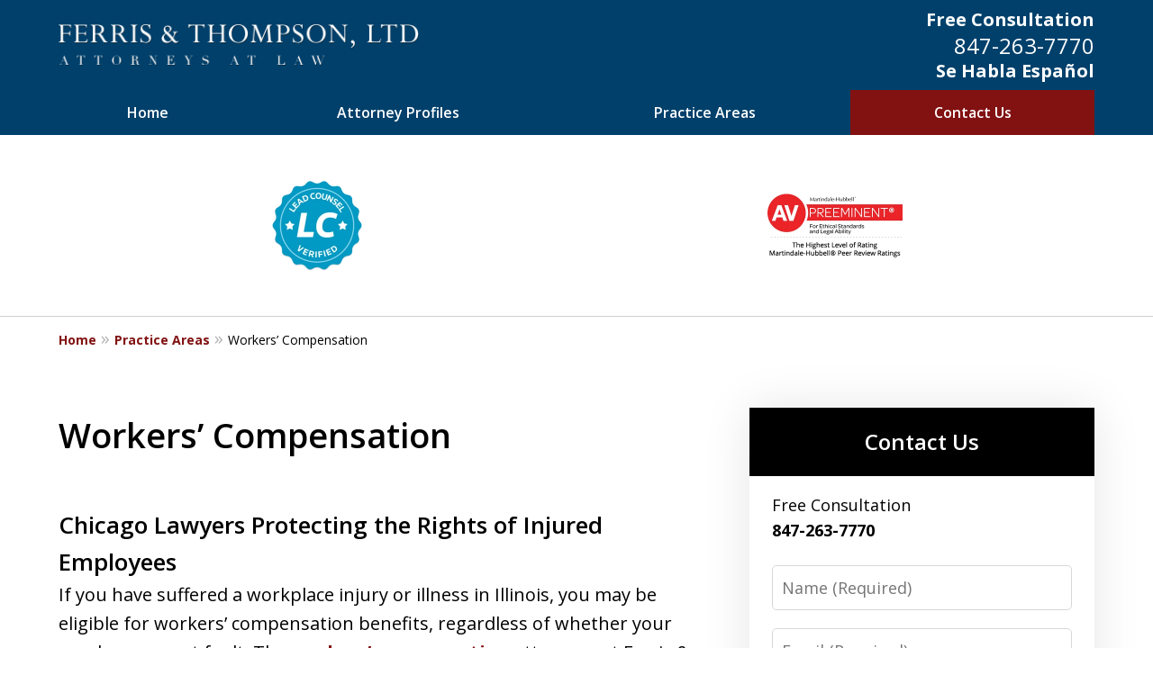

--- FILE ---
content_type: text/html
request_url: https://www.injurylawyershotline.com/practice-areas/workers-compensation/
body_size: 18204
content:
<!doctype html><html data-autocontrast-target="#tnav-wrap .contactus" class="-no-js" data-autocontrast-offset="0.08" data-autocontrast-suffix="-btn" data-directive="j-autocontrast" lang="en"><head prefix="og: http://ogp.me/ns# fb: http://ogp.me/ns/fb#"><title>Workers' Compensation | Chicago Work Injury Lawyers Ferris & Thompson, LTD</title><meta charset="utf-8"><link href="https://www.injurylawyershotline.com/practice-areas/workers-compensation/" rel="canonical"><meta content="width=device-width" name="viewport"><meta content="Free Consultation - Call 847-263-7770 - Ferris & Thompson, LTD helps victims and their families receive compensation for their injuries in Work Injury and Workplace Accident cases. Workers' Compensation - Chicago Work Injury Lawyer" name="description"><meta content="index, follow, max-snippet:-1, max-image-preview:large, max-video-preview:-1" name="robots"><meta content="summary_large_image" name="twitter:card"><meta content="Workers' Compensation | Chicago Work Injury Lawyers Ferris & Thompson, LTD" name="twitter:title"><meta content="Free Consultation - Call 847-263-7770 - Ferris & Thompson, LTD helps victims and their families receive compensation for their injuries in Work Injury and Workplace Accident cases. Workers' Compensation - Chicago Work Injury Lawyer" name="twitter:description"><meta content="Est. reading time" name="twitter:label1"><meta content="4 minutes" name="twitter:data1"><meta content="Workers' Compensation" property="og:title"><meta content="Free Consultation - Call 847-263-7770 - Ferris & Thompson, LTD helps victims and their families receive compensation for their injuries in Work Injury and Workplace Accident cases. Workers' Compensation - Chicago Work Injury Lawyer" property="og:description"><meta content="https://www.injurylawyershotline.com/practice-areas/workers-compensation/" property="og:url"><meta content="Ferris & Thompson, LTD" property="og:site_name"><meta content="article" property="og:type"><meta content="2024-03-28T14:12:01+00:00" property="article:modified_time"><link media="(max-width: 749px)" as="image" href="/static/2024/01/Internal-Mobile.jpg.webp" rel="preload"><link media="(min-width: 750px)" as="image" href="/static/2024/01/Internal-Page-Banner.jpg.webp" rel="preload"><meta content="VQ4LYMPEHegseGAKmdPbiHGNic77SQpomZdy9yEpZHw" name="google-site-verification"><meta content="injurylawyershotline-com" name="siteid"><script type="application/ld+json">{"@context":"https://schema.org","@graph":[{"@type":"WebPage","@id":"https://www.injurylawyershotline.com/practice-areas/workers-compensation/","url":"https://www.injurylawyershotline.com/practice-areas/workers-compensation/","name":"Workers&#x27; Compensation | Chicago Work Injury Lawyers Ferris &amp; Thompson, LTD","isPartOf":{"@id":"https://www.injurylawyershotline.com/#website"},"datePublished":"2023-12-11T17:46:37+00:00","dateModified":"2024-03-28T14:12:01+00:00","description":"Free Consultation - Call 847-263-7770 - Ferris &amp; Thompson, LTD helps victims and their families receive compensation for their injuries in Work Injury and Workplace Accident cases. Workers&#x27; Compensation - Chicago Work Injury Lawyer","breadcrumb":{"@id":"https://www.injurylawyershotline.com/practice-areas/workers-compensation/#breadcrumb"},"inLanguage":"en-US","potentialAction":[{"@type":"ReadAction","target":["https://www.injurylawyershotline.com/practice-areas/workers-compensation/"]}]},{"@type":"BreadcrumbList","@id":"https://www.injurylawyershotline.com/practice-areas/workers-compensation/#breadcrumb","itemListElement":[{"@type":"ListItem","position":1,"name":"Home","item":"https://www.injurylawyershotline.com/"},{"@type":"ListItem","position":2,"name":"Practice Areas","item":"https://www.injurylawyershotline.com/practice-areas/"},{"@type":"ListItem","position":3,"name":"Workers&amp;#8217; Compensation"}]},{"@type":"WebSite","@id":"https://www.injurylawyershotline.com/#website","url":"https://www.injurylawyershotline.com/","name":"Ferris &amp; Thompson","description":"Ferris &amp;amp; Thompson&amp;#039;s Website","publisher":{"@id":"https://www.injurylawyershotline.com/#organization"},"inLanguage":"en-US"},{"@type":"LegalService","@id":"https://www.injurylawyershotline.com/#organization","name":"Ferris &amp; Thompson, LTD","url":"https://www.injurylawyershotline.com/","logo":{"@type":"ImageObject","inLanguage":"en-US","@id":"https://www.injurylawyershotline.com/#/schema/logo/image/","url":"https://www.injurylawyershotline.com/static/2024/01/injurylawyershotline-com_logo.png","contentUrl":"https://www.injurylawyershotline.com/static/2024/01/injurylawyershotline-com_logo.png","width":841,"height":94,"caption":"Ferris &amp; Thompson, LTD"},"image":{"@id":"https://www.injurylawyershotline.com/#/schema/logo/image/"},"address":[{"@context":"https://schema.org","@type":"PostalAddress","@id":"https://www.injurylawyershotline.com/#address-5","streetAddress":"103 S Greenleaf St #G","addressLocality":"Gurnee","addressRegion":"IL","postalCode":"60031","addressCountry":"US","telephone":["+1 (847) 263-7770"],"faxNumber":["+1 (847) 263-7771"],"hoursAvailable":[]}],"sameAs":[["https://www.facebook.com/pages/Ferris-Thompson-Zweig/421267687954010","https://www.linkedin.com/company/ferris-thompson-&amp;-zweig","https://lawyers.justia.com/firm/ferris-thompson-zweig-7176"]],"priceRange":["$"]}]}</script><link href="/static/2024/01/favicon.ico" rel="icon" type="image/x-icon"><link href="https://fonts.googleapis.com" rel="preconnect"><link crossorigin="" href="https://fonts.gstatic.com" rel="preconnect"><link href="https://justatic.com" rel="preconnect"><link href="https://ss.justia.run" rel="preconnect"><link href="https://unpkg.com" rel="preconnect"><link href="https://fonts.googleapis.com/css2?family=Open+Sans:ital,wght@0,300..800;1,300..800&display=swap" rel="stylesheet"><script defer="" src="https://justatic.com/e/hazel/dist/topnav.js" type="module"></script><script defer="" nomodule="" src="https://justatic.com/e/hazel/legacy/topnav-legacy.js"></script><script defer="" nomodule="" src="https://justatic.com/e/hazel/legacy/polyfills-legacy.js"></script><script defer="" nomodule="" src="https://justatic.com/e/hazel/legacy/main-legacy.js"></script><script defer="" src="https://justatic.com/e/hazel/dist/main.js" type="module"></script><script defer="" src="https://justatic.com/e/widgets/js/justia.js"></script><script>(function(H){H.className=H.className.replace(/\bno-js\b/,'js')})(document.documentElement)</script><script>window.jmetadata = window.jmetadata || {"site":{"id":506,"name":"Ferris &amp; Thompson, LTD","elevate":1,"domain":"www.injurylawyershotline.com","key":"9835cb17a69400d6331a446bde20ecfc23479e453d1e41846aa96b529e5c3f3b","keyVersion":2,"consent":0},"analytics":{"ga4":[{"measurementId":"G-XGQ3M4PMLY"}],"googleAds":{"conversionId":"844909788","conversionLabel":{}},"facebookPixel":{}},"chats":{}}</script><script>window.requestIdleCallback=window.requestIdleCallback||function(n){var e=Date.now();return setTimeout(function(){n({didTimeout:!1,timeRemaining:function(){return Math.max(0,50-(Date.now()-e))}})},1)};</script><script>window.requestIdleCallback(function loadGtm() {
        
            (function(w,d,s,l,i){w[l]=w[l]||[];w[l].push({'gtm.start':
            new Date().getTime(),event:'gtm.js'});var f=d.getElementsByTagName(s)[0],
            j=d.createElement(s),dl=l!='dataLayer'?'&l='+l:'';j.async=true;j.src=
            'https://ss.justia.run/gtm.js?id='+i+dl;f.parentNode.insertBefore(j,f);
            })(window,document,'script','dataLayer','GTM-MWX4VFL');
        
    });</script><style id="critical">@layer critical { @media screen {input{font-family:sans-serif;font-size:100%;line-height:1.15;margin:0}[class*=heading],h1{margin-bottom:0}.expandable-content.-collapsed{display:none}.ui-form input{border-width:.05rem;border-style:solid;border-color:#d6d7d8;border-radius:var(--form-fields-border-radius,var(--general-border-radius,.15rem));outline:0;background-color:#fff;color:#000;font-size:.9rem;line-height:1.5;font-family:"Open Sans",sans-serif;vertical-align:middle;appearance:none}:root{--color-accent:#821212;--color-primary:#000000;--color-secondary:#00406B;--color-highlight:#821212;--color-light:#ffffff;--color-light-gray:#F3F2F0;--color-gray:#cecfcf;--color-medium-gray:#747474;--color-dark-gray:#333333;--color-gold:#faab00;--font-size-x-tiny:14px;--font-size-tiny:16px;--font-size-small:18px;--font-size-normal:20px;--font-size-large:22px;--font-size-x-large:24px;--font-size-x2-large:26px;--font-size-x3-large:30px;--font-size-x4-large:32px;--fw-button:400;--fw-headings:400;--header-background:#00406B;--cta-label-color:#ffffff;--cta-phone-color:#ffffff;--topnav-color:#ffffff;--topnav-background:#00406B;--topnav-border-color:#000000;--morebtn-background:#821212;--banner-bg-color:#F3F2F0;--banner-text-color-lvl1:#ffffff;--banner-text-color:#ffffff;--banner-fz-lvl1:45;--banner-fz-lvl2:80;--attorney-card-background:-webkit-image-set(url(/styles/static/2024/01/Profile-Page-Banner-V2.jpg.webp) 1x, url(/styles/static/2024/01/Profile-Page-Banner-V2.jpg) 1x);--attorney-card-bg:#F3F2F0;--attorney-card-heading-color:#000000;--attorney-card-name-fz:38px;--attorney-card-name-color:#000000;--attorney-card-text-color:#333333;--button-color:#821212;--button-text-color:#ffffff;--button-ghost-text-color-hover:#ffffff;--button-border-radius:5px;--reviews-icon-color:#F3F2F0;--list-item-width:650px;--list-item-fz:20px;--contact-form-list-fz:24px;--form-padding:20px;--form-spacing:20px;--form-fields-border-radius:5px;--ordered-list-items-spacing:20px;--ordered-list-numbers-size:36px;--ordered-list-numbers-spacing:14px;--form-background:-webkit-image-set(url(/styles/static/2024/01/CFv2-image.jpg.webp) 1x, url(/styles/static/2024/01/CFv2-image.jpg) 1x);--body-bg:#ffffff;--container-bg:#ffffff;--locations-icon-color:#000000;--color-search:#38569B;--search-button-text-color:#ffffff;--sidebar-left-divider:#ffffff;--localities-expander-color:#821212;--general-border-radius:5px;--footer-fz:18px;--footer-color:#000000;--footer-background:#ffffff;--chat-color:#ffffff;--chat-bg:#06357a;--breadcrumbs-sep:'»'}.ui-swipeable .items:not(.tns-vertical){display:-webkit-box;display:-webkit-flex;display:flex;overflow:hidden;min-width:100%!important}.ui-swipeable .items:not(.tns-vertical):not(.tns-slider) .item{margin:0 2.0833333333%;-webkit-box-orient:vertical;-webkit-box-direction:normal;-webkit-flex-direction:column;flex-direction:column}.ui-swipeable .item{position:relative;left:auto!important;display:-webkit-box!important;display:-webkit-flex!important;display:flex!important;margin-right:2.08333vw;margin-left:2.08333vw;-webkit-box-pack:center;-webkit-justify-content:center;justify-content:center;-webkit-box-align:center;-webkit-align-items:center;align-items:center}.tns-controls button::before{display:-webkit-box!important;display:-webkit-flex!important;display:flex!important;padding:0 9px 3px;-webkit-box-pack:end;-webkit-justify-content:flex-end;justify-content:flex-end;-webkit-box-align:center;-webkit-align-items:center;align-items:center;background-color:var(--color-highlight,#00b3e3);content:"";-webkit-filter:opacity(0.4);filter:opacity(.4);width:35px;height:35px}.tns-controls button::after{position:absolute;top:50%;right:12px;display:block;width:12px;height:12px;background-image:url("/static/icons/arrow.svg");background-repeat:no-repeat;background-position:center center;background-size:cover;-webkit-transform:translateY(-50%);transform:translateY(-50%);content:"";-webkit-filter:invert(100%);filter:invert(100%)}.tns-nav{display:-webkit-box;display:-webkit-flex;display:flex;width:100%;margin-top:15px;-webkit-box-pack:center;-webkit-justify-content:center;justify-content:center}.tns-nav button{display:-webkit-box;display:-webkit-flex;display:flex;padding:0;border:0;-webkit-box-pack:center;-webkit-justify-content:center;justify-content:center;-webkit-box-align:center;-webkit-align-items:center;align-items:center;background-color:rgba(0,0,0,0);color:var(--color-primary,#06357a);width:50px;height:50px}.client-reviews.-reviews-4 .ui-swipeable .tns-nav{display:-webkit-box!important;display:-webkit-flex!important;display:flex!important}.client-reviews.-reviews-9 .ui-swipeable .tns-controls{position:absolute;bottom:0;left:50%;display:-webkit-box!important;display:-webkit-flex!important;display:flex!important;width:calc(100% - 4.16667vw);max-width:100%;gap:20px;-webkit-box-pack:center;-webkit-justify-content:center;justify-content:center;-webkit-transform:translateX(-50%);transform:translateX(-50%)}.client-reviews.-reviews-9 .ui-swipeable .tns-controls button{position:relative;top:auto;bottom:0;left:0;display:inline-block!important;-webkit-transform:none;transform:none}.client-reviews.-reviews-12 .tns-controls button{top:calc(100% + 25px);width:34px;height:21px;-webkit-transform-origin:center;transform-origin:center}.client-reviews.-reviews-12 .tns-controls button::after{right:revert;width:34px;height:21px;background:var(--color-highlight,#00b3e3);-webkit-transform:revert;transform:revert;-webkit-mask-image:url("/static/icons/long-arrow.svg");mask-image:url("/static/icons/long-arrow.svg");-webkit-filter:revert;filter:revert}.client-reviews.-reviews-12 .tns-controls button[data-controls=prev]::after{top:0;left:0;-webkit-transform:rotate(180deg);transform:rotate(180deg)}.client-reviews.-reviews-12 .tns-controls button:active{-webkit-transform:scale(.8);transform:scale(.8)}.client-reviews.-reviews-14 .ui-swipeable .tns-controls{position:absolute;z-index:1;bottom:-50px;left:50%;display:-webkit-box!important;display:-webkit-flex!important;display:flex!important;width:calc(100% - 4.16667vw);max-width:100%;gap:50px;-webkit-box-pack:center;-webkit-justify-content:center;justify-content:center;-webkit-transform:translateX(-50%);transform:translateX(-50%)}.client-reviews.-reviews-14 .ui-swipeable .tns-controls button{position:relative;top:auto;bottom:0;left:0;display:inline-block!important;width:50px;height:50px;-webkit-transform:none;transform:none}.client-reviews.-reviews-14 .ui-swipeable .tns-controls button::before{width:50px;height:50px;padding:0;border:3px solid var(--color-highlight,#00b3e3);border-radius:50%;background-color:rgba(0,0,0,0);-webkit-filter:opacity(1);filter:opacity(1)}.client-reviews.-reviews-14 .ui-swipeable .tns-controls button::after{width:18px;height:22px;background:var(--color-highlight,#00b3e3);background-repeat:no-repeat;-webkit-filter:none;filter:none;-webkit-mask-image:url("/static/icons/short-arrow.svg");mask-image:url("/static/icons/short-arrow.svg");-webkit-mask-repeat:no-repeat;mask-repeat:no-repeat}.entry .featured-image{-ms-grid-row:1;-ms-grid-column:1;display:block;width:100%;margin:0 auto;grid-area:image}.entry .entry-content{-ms-grid-row:2;-ms-grid-column:1;grid-area:entry-content}.theme-picker .tns-controls button{width:50px;height:50px;position:absolute;top:calc(50% - 25px);right:-25px;display:-webkit-box!important;display:-webkit-flex!important;display:flex!important;overflow:hidden;padding:0;border-width:0;-webkit-box-pack:center;-webkit-justify-content:center;justify-content:center;-webkit-box-align:center;-webkit-align-items:center;align-items:center;background-color:rgba(0,0,0,0);color:#fff;text-indent:-9999px;-webkit-transform-origin:center;transform-origin:center}.theme-picker .tns-controls button[data-controls=prev]{right:auto;left:-25px;-webkit-transform:rotate(180deg);transform:rotate(180deg)}.theme-picker .tns-controls button::after{width:30px;height:30px;position:revert;top:revert;display:-webkit-box;display:-webkit-flex;display:flex;padding-bottom:6px;border-radius:50%;-webkit-box-pack:center;-webkit-justify-content:center;justify-content:center;-webkit-box-align:center;-webkit-align-items:center;align-items:center;background:revert;background-color:#06357a;color:#fff;font-size:1.2rem;text-indent:0;-webkit-transform:revert;transform:revert;-webkit-filter:revert;filter:revert;content:"›"}.logo{--max-width:100%;--max-height:90px;display:grid;grid-template-rows:1fr fit-content(var(--max-height)) 1fr;grid-template-columns:1fr fit-content(var(--max-width)) 1fr;grid-template-areas:"tl tc tr" "ml mc mr" "bl bc br";grid-area:logo;justify-items:center;-webkit-box-align:center;-webkit-align-items:center;align-items:center}.logo a{-ms-grid-row:2;-ms-grid-column:2;grid-area:mc;line-height:1}.logo img{height:auto;max-height:min(90px,var(--max-height));vertical-align:text-bottom;-o-object-fit:scale-down;object-fit:scale-down;-o-object-position:center;object-position:center}@media screen and (min-width:46.875em){body.-has-sidebar .sidebar{padding-top:0;border-top:0;margin-top:50px;box-shadow:inset 1px 0 var(--sidebar-left-divider,var(--body-bg))}body.-has-sidebar .sidebar .ui-widget{padding:0 25px}body.-has-sidebar .sidebar .ui-widget .title{font-size:1.2rem}.tns-controls{--display:none;display:var(--display,none)!important}.ui-widget{padding-top:100px;padding-bottom:100px}.ui-narrative:not(.ui-widget){padding-top:50px;padding-bottom:100px}.-has-sidebar .ui-narrative:not(.ui-widget){padding-right:50px}.contact-form-widget{--contact-form-list-fz:1.4rem;--form-padding:40px 50px;--form-spacing:0}.contact-form-widget .title{text-align:left}.contact-form-widget .form-container{max-width:600px}.client-reviews.-reviews-8 .tns-controls button{left:0}.client-reviews.-reviews-8 .tns-controls button[data-controls=next]{right:0;left:auto}.client-reviews.-reviews-9 .ui-swipeable .tns-controls{padding-left:200px;-webkit-box-pack:start;-webkit-justify-content:flex-start;justify-content:flex-start}.client-reviews.-reviews-14 .item-content{grid-area:review}.client-reviews.-reviews-14 .author{grid-area:author}.client-reviews.-reviews-14 .ui-swipeable .tns-controls{top:calc(100% + 25px);bottom:auto}.client-reviews.-reviews-14 .icon{grid-area:icon}.client-reviews.-reviews-15 .tns-nav{-webkit-box-pack:start;-webkit-justify-content:flex-start;justify-content:flex-start;-webkit-box-align:start;-webkit-align-items:flex-start;align-items:flex-start}.client-reviews.-reviews-15 .tns-nav button{-webkit-box-pack:start;-webkit-justify-content:flex-start;justify-content:flex-start}.client-reviews.-reviews-15 .tns-nav{margin-top:15px}:target{--target-offset:calc(150px + var(--container-top, 0px))}.logo{height:100px}p{margin-bottom:1.5em}}@media screen and (min-width:75em){.ui-swipeable .item{margin-right:25px;margin-left:25px}.client-reviews.-reviews-9 .ui-swipeable .tns-controls{width:calc(100% - 50px)}}html{line-height:1.15;-ms-text-size-adjust:100%;-webkit-text-size-adjust:100%}body{margin:0}header,nav{display:block}h1{font-size:2em;margin:.67em 0}main{display:block}a{background-color:rgba(0,0,0,0);-webkit-text-decoration-skip:objects}strong{font-weight:inherit}strong{font-weight:bolder}img{border-style:none}button,input,textarea{font-family:sans-serif;font-size:100%;line-height:1.15;margin:0}button{overflow:visible}button{text-transform:none}[type=submit],button{-webkit-appearance:button}[type=submit]::-moz-focus-inner,button::-moz-focus-inner{border-style:none;padding:0}[type=submit]:-moz-focusring,button:-moz-focusring{outline:ButtonText dotted 1px}input{overflow:visible}::-webkit-file-upload-button{-webkit-appearance:button;font:inherit}textarea{overflow:auto}*,::after,::before{box-sizing:border-box}html{font-size:20px;scroll-behavior:smooth}body{position:relative;overflow-x:hidden;min-width:320px;padding-bottom:var(--body-bottom-offset,0);background-color:var(--body-bg,#fff);color:#000;font-size:1rem;line-height:1.6;font-family:"Open Sans",sans-serif;text-rendering:optimizeLegibility}img{max-width:100%;height:auto}a{color:var(--color-highlight,#00b3e3);text-decoration:none}.main-content p a,.ui-narrative a{font-weight:700}[class*=heading],h1,h2{margin-bottom:0}p{margin-top:0}button{font-family:"Open Sans",sans-serif}.visually-hidden{position:absolute;overflow:hidden;width:1px;height:1px;padding:0;border:0;margin:-1px;clip:rect(0,0,0,0)}body.-has-sidebar .sidebar{padding-top:50px;margin-top:50px;font-size:18px}@media screen and (max-width:46.8125em){body.-has-sidebar .sidebar::before{position:relative;top:-50px;left:-25px;display:block;width:calc(100% + 50px);height:1px;background-color:var(--color-primary,#06357a);content:""}}body.-has-sidebar .sidebar .ui-widget .title{padding-top:0;margin-bottom:25px;text-align:left}body.-has-sidebar .sidebar .ui-widget:first-child{padding-top:0!important}.ui-swipeable{width:100%;padding:0}.ui-swipeable img{display:block}.ui-swipeable>.container{position:relative;overflow:hidden;max-width:1200px;margin:0 auto}.ui-swipeable .items:not(.tns-vertical){display:flex;overflow:hidden;min-width:100%!important}.ui-swipeable .items:not(.tns-vertical):not(.tns-slider){width:100%}.ui-swipeable .items:not(.tns-vertical):not(.tns-slider) .item{margin:0 2.0833333333%;flex-direction:column}.ui-swipeable .item{position:relative;left:auto!important;display:flex!important;margin-right:2.08333vw;margin-left:2.08333vw;justify-content:center;align-items:center}@media screen and (min-width:75em){.ui-swipeable .item{margin-right:25px;margin-left:25px}}.ui-swipeable.-max-2 .items:not(.tns-slider) .item{min-width:45.8333333333%}.-dark-bg .ui-swipeable .tns-controls button,.-dark-bg .ui-swipeable .tns-nav button{color:#fff}@media screen and (min-width:46.875em){body.-has-sidebar .sidebar{padding-top:0;border-top:0;margin-top:50px;box-shadow:inset 1px 0 var(--sidebar-left-divider,var(--body-bg))}body.-has-sidebar .sidebar .ui-widget{padding:0 25px}body.-has-sidebar .sidebar .ui-widget .title{font-size:1.2rem}.tns-controls{--display:none;display:var(--display,none)!important}}.tns-controls button{--arrow-size:35px;width:var(--arrow-size);height:var(--arrow-size);position:absolute;z-index:1;top:calc(50% - 17.5px);left:5px;overflow:hidden;padding:0;border:0;border-radius:50%;background:0 0;text-indent:-600px}.tns-controls button::before{display:flex!important;padding:0 9px 3px;justify-content:flex-end;align-items:center;background-color:var(--color-highlight,#00b3e3);content:"";filter:opacity(.4);width:35px;height:35px}.tns-controls button::after{position:absolute;top:50%;right:12px;display:block;width:12px;height:12px;background-image:url("/static/icons/arrow.svg");background-repeat:no-repeat;background-position:center center;background-size:cover;transform:translateY(-50%);content:"";filter:invert(100%)}.tns-nav{display:flex;width:100%;margin-top:15px;justify-content:center}.tns-nav button{display:flex;padding:0;border:0;justify-content:center;align-items:center;background-color:rgba(0,0,0,0);color:var(--color-primary,#06357a);width:50px;height:50px}.tns-nav button::before{width:10px;height:10px;display:inline-block;opacity:.3;border-radius:50%;background-color:currentColor;content:""}.tns-nav button.tns-nav-active{color:var(--color-primary,#06357a)}.tns-nav button.tns-nav-active::before{opacity:1}.client-reviews.-reviews-4 .ui-swipeable .tns-controls,.client-reviews.-reviews-4 .ui-swipeable .tns-controls button{display:none!important}.client-reviews.-reviews-4 .ui-swipeable .tns-nav{display:flex!important}.client-reviews.-reviews-10 .ui-swipeable .tns-controls,.client-reviews.-reviews-10 .ui-swipeable .tns-controls button,.client-reviews.-reviews-11 .ui-swipeable .tns-controls,.client-reviews.-reviews-11 .ui-swipeable .tns-controls button,.client-reviews.-reviews-12 .-reviews .ui-swipeable .tns-controls,.client-reviews.-reviews-12 .-reviews .ui-swipeable .tns-controls button,.client-reviews.-reviews-14 .ui-swipeable .tns-controls,.client-reviews.-reviews-14 .ui-swipeable .tns-controls button,.client-reviews.-reviews-2 .ui-swipeable .tns-controls,.client-reviews.-reviews-2 .ui-swipeable .tns-controls button,.client-reviews.-reviews-8 .ui-swipeable .tns-controls,.client-reviews.-reviews-8 .ui-swipeable .tns-controls button,.client-reviews.-reviews-9 .ui-swipeable .tns-controls,.client-reviews.-reviews-9 .ui-swipeable .tns-controls button,.ui-widget.practice-areas.-practice-areas-8 .ui-swipeable .tns-controls,.ui-widget.practice-areas.-practice-areas-8 .ui-swipeable .tns-controls button,.ui-widget.practice-areas.-practice-areas-9 .ui-swipeable .tns-controls,.ui-widget.practice-areas.-practice-areas-9 .ui-swipeable .tns-controls button{display:block!important}.client-reviews.-reviews-10 .ui-swipeable .tns-nav,.client-reviews.-reviews-11 .ui-swipeable .tns-nav,.client-reviews.-reviews-12 .-reviews .ui-swipeable .tns-nav,.client-reviews.-reviews-14 .ui-swipeable .tns-nav,.client-reviews.-reviews-2 .ui-swipeable .tns-nav,.client-reviews.-reviews-8 .ui-swipeable .tns-nav,.client-reviews.-reviews-9 .ui-swipeable .tns-nav,.ui-widget.practice-areas.-practice-areas-8 .ui-swipeable .tns-nav,.ui-widget.practice-areas.-practice-areas-9 .ui-swipeable .tns-nav{display:none!important}[class*=heading]{display:block}.heading-1,h1{color:var(--color-primary,#06357a);font-weight:600;font-size:1.9rem}h2{color:var(--color-primary,#06357a);font-weight:600;font-size:1.3rem}.heading-1{font-weight:600}.ui-list{margin-bottom:35px}.ui-list.-level-1>li>a{font-weight:700}.ui-list li:last-child,.ui-list:last-child{margin-bottom:0}.ui-widget{width:100%;padding:50px 25px}.stripes .ui-widget{border-width:1px 0 0;border-style:solid;border-color:var(--color-light,#fff)}.stripes.-above-narrative .ui-widget:first-child:not(._has-border-top){border-color:transparent}.stripes.-above-narrative .ui-widget:last-of-type:not([class*=_bg-]){border-bottom:1px solid var(--color-gray,#dbdbdb)}.ui-widget>.container{max-width:1150px;margin:0 auto}.ui-widget .title{position:relative;display:block;max-width:1150px;margin:0 auto var(--util-margin-bottom,50px);color:var(--color-primary,#06357a);font-weight:600;font-size:clamp(24px,(3.1666666667vw),38px);line-height:1.1;text-align:center;text-wrap:balance}.ui-narrative:not(.ui-widget){padding:25px;margin:0 auto}.ui-narrative:not(.ui-widget) .content{zoom:1;margin:0 auto}.ui-narrative:not(.ui-widget) .content::after{clear:both;display:block;visibility:hidden;height:0;font-size:0;content:" "}.ui-narrative .content{max-width:950px;margin:0 auto}.narrow-container .ui-narrative{width:100%;padding-right:0;padding-left:0}.ui-narrative .heading-1{margin:50px auto;text-wrap:pretty}.ui-narrative .heading-1.title{display:block;max-width:950px;margin-right:auto;margin-left:auto}.ui-narrative [class*=heading]:first-child{margin-top:0}@media screen and (min-width:46.875em){.ui-widget{padding-top:100px;padding-bottom:100px}.ui-narrative:not(.ui-widget){padding-top:50px;padding-bottom:100px}.-has-sidebar .ui-narrative:not(.ui-widget){padding-right:50px}}.contact-form-widget{--contact-form-list-fz:1.4rem;--form-spacing:1em;--form-color:var(--form-v1-color);--form-bg:var(--form-v1-bg);margin:0 auto}.contact-form-widget .form-container{width:100%;padding:var(--form-padding);margin:var(--form-spacing) auto 0;background:var(--form-bg,var(--util-bg,#fff));color:var(--util-color,var(--form-color,var(--color-primary,#06357a)))}body.-has-sidebar .sidebar .contact-form-widget.ui-widget{--form-spacing:0;--form-description-spacing:1em}body.-has-sidebar .sidebar .contact-form-widget.ui-widget .container>ul:not(.form-container){padding:var(--form-description-spacing) var(--form-padding) 0;margin:0;background:var(--util-bg,var(--form-v1-bg,#fff));color:var(--util-color,var(--form-v1-color,var(--color-primary,#06357a)));list-style:none}body.-has-sidebar .sidebar .contact-form-widget.ui-widget .ui-button{padding-right:20px;padding-left:20px}body.-has-sidebar .sidebar .contact-form-widget.ui-widget{--util-box-shadow:0 0 50px 0 rgba(0, 0, 0, 0.1);--form-padding:25px;padding:0!important;background-color:var(--util-bg,var(--color-primary,#06357a));color:#fff;box-shadow:var(--util-box-shadow)}body.-has-sidebar .sidebar .contact-form-widget.ui-widget .title{padding-top:25px!important;color:#fff;text-align:center;padding-inline:25px}body.-has-sidebar .sidebar .contact-form-widget.ui-widget .form-container{background-color:var(--util-bg,#fff)}body.-has-sidebar .sidebar .contact-form-widget.ui-widget .form-container .label{color:var(--color-primary,#06357a)}.client-reviews:not(.-reviews-4):not(.-reviews-2) .tns-controls{display:none}.client-reviews .tns-nav{margin-top:25px}.client-reviews._color-light .tns-nav button{color:inherit}.client-reviews.-reviews-10 .tns-nav,.client-reviews.-reviews-11 .tns-nav,.client-reviews.-reviews-2 .tns-nav,.client-reviews.-reviews-4 .tns-nav{margin-top:-25px}.client-reviews.-reviews-3 .tns-nav{margin-top:30px}@media screen and (min-width:46.875em){.contact-form-widget{--contact-form-list-fz:1.4rem;--form-padding:40px 50px;--form-spacing:0}.contact-form-widget .title{text-align:left}.contact-form-widget .form-container{max-width:600px}.client-reviews.-reviews-8 .tns-controls button{left:0}.client-reviews.-reviews-8 .tns-controls button[data-controls=next]{right:0;left:auto}}.client-reviews.-reviews-9 .ui-swipeable .tns-controls{position:absolute;bottom:0;left:50%;display:flex!important;width:calc(100% - 4.16667vw);max-width:100%;gap:20px;justify-content:center;transform:translateX(-50%)}.client-reviews.-reviews-9 .ui-swipeable .tns-controls button{position:relative;top:auto;bottom:0;left:0;display:inline-block!important;transform:none}@media screen and (min-width:46.875em){.client-reviews.-reviews-9 .ui-swipeable .tns-controls{padding-left:200px;justify-content:flex-start}}@media screen and (min-width:75em){.client-reviews.-reviews-9 .ui-swipeable .tns-controls{width:calc(100% - 50px)}}.client-reviews.-reviews-12 .tns-controls button{top:calc(100% + 25px);width:34px;height:21px;transform-origin:center}.client-reviews.-reviews-12 .tns-controls button::before{content:none}.client-reviews.-reviews-12 .tns-controls button::after{right:revert;width:34px;height:21px;background:var(--color-highlight,#00b3e3);transform:revert;mask-image:url("/static/icons/long-arrow.svg");filter:revert}.client-reviews.-reviews-12 .tns-controls button[data-controls=prev]::after{top:0;left:0;transform:rotate(180deg)}.client-reviews.-reviews-12 .tns-controls button[data-controls=next]{right:revert;left:84px}.client-reviews.-reviews-12 .tns-controls button[data-controls=next]::after{top:0;right:0;left:0}.client-reviews.-reviews-12 .tns-controls button:active{transform:scale(.8)}.client-reviews.-reviews-14 .ui-swipeable .tns-controls{position:absolute;z-index:1;bottom:-50px;left:50%;display:flex!important;width:calc(100% - 4.16667vw);max-width:100%;gap:50px;justify-content:center;transform:translateX(-50%)}.client-reviews.-reviews-14 .ui-swipeable .tns-controls button{position:relative;top:auto;bottom:0;left:0;display:inline-block!important;width:50px;height:50px;transform:none}.client-reviews.-reviews-14 .ui-swipeable .tns-controls button::before{width:50px;height:50px;padding:0;border:3px solid var(--color-highlight,#00b3e3);border-radius:50%;background-color:rgba(0,0,0,0);filter:opacity(1)}.client-reviews.-reviews-14 .ui-swipeable .tns-controls button::after{width:18px;height:22px;background:var(--color-highlight,#00b3e3);background-repeat:no-repeat;filter:none;mask-image:url("/static/icons/short-arrow.svg");mask-repeat:no-repeat}.client-reviews.-reviews-14 .ui-swipeable .tns-controls button[data-controls=prev]::after{top:15px;right:16px}.client-reviews.-reviews-14 .ui-swipeable .tns-controls button[data-controls=next]::after{right:16px;left:auto}.ui-button:not(.-link),.ui-form .ui-button,.wp-element-button{display:inline-block;min-width:160px;padding:.88889em 30px;border:0;border-radius:var(--button-border-radius,3px);margin:50px auto 0;outline:0;grid-area:center;background-color:var(--button-color,var(--color-accent,#e2231a));color:var(--button-text-color,#fff);font-weight:700;font-size:.9rem;line-height:1.1;text-align:center;text-decoration:none}.ui-button.-link{--button-color:var(--color-highlight, #00b3e3);display:inline-block;min-width:auto;border-width:0;outline:0;grid-area:center;background:0 0;color:var(--button-color,var(--color-highlight,#00b3e3));font-weight:700;font-size:1em}.ui-button.-link::after{content:" ›"}.entry .featured-image{display:block;width:100%;margin:0 auto;grid-area:image}.entry .entry-content{grid-area:entry-content}:target{--target-offset:0;scroll-margin-top:var(--target-offset)}@media screen and (min-width:46.875em){.client-reviews.-reviews-14 .item-content{grid-area:review}.client-reviews.-reviews-14 .author{grid-area:author}.client-reviews.-reviews-14 .ui-swipeable .tns-controls{top:calc(100% + 25px);bottom:auto}.client-reviews.-reviews-14 .icon{grid-area:icon}.client-reviews.-reviews-15 .tns-nav{justify-content:flex-start;align-items:flex-start}.client-reviews.-reviews-15 .tns-nav button{justify-content:flex-start}.client-reviews.-reviews-15 .tns-nav{margin-top:15px}:target{--target-offset:calc(150px + var(--container-top, 0px))}.logo{height:100px}}.theme-picker .tns-controls{position:absolute;z-index:1;top:50%;left:0;width:100%}.theme-picker .tns-controls button{width:50px;height:50px;position:absolute;top:calc(50% - 25px);right:-25px;display:flex!important;overflow:hidden;padding:0;border-width:0;justify-content:center;align-items:center;background-color:rgba(0,0,0,0);color:#fff;text-indent:-9999px;transform-origin:center}.theme-picker .tns-controls button[data-controls=prev]{right:auto;left:-25px;transform:rotate(180deg)}.theme-picker .tns-controls button::before{content:none}.theme-picker .tns-controls button::after{width:30px;height:30px;position:revert;top:revert;display:flex;padding-bottom:6px;border-radius:50%;justify-content:center;align-items:center;background:revert;background-color:#06357a;color:#fff;font-size:1.2rem;text-indent:0;transform:revert;filter:revert;content:"›"}@media screen and (min-width:56.25em){.theme-picker .tns-controls button{right:-70px}.theme-picker .tns-controls button[data-controls=prev]{display:none}}.logo{--max-width:100%;--max-height:90px;display:grid;grid-template-rows:1fr fit-content(var(--max-height)) 1fr;grid-template-columns:1fr fit-content(var(--max-width)) 1fr;grid-template-areas:"tl tc tr" "ml mc mr" "bl bc br";grid-area:logo;justify-items:center;align-items:center}.logo a{grid-area:mc;line-height:1}.logo img{height:auto;max-height:min(90px,var(--max-height));vertical-align:text-bottom;object-fit:scale-down;object-position:center}[class*=-logo-] .logo img{width:auto;max-width:min(100%,var(--max-width))}.-logo-small .logo{--max-width:400px;--max-height:60px}.banner-tagline{left:50%!important}.ui-widget.-settlements:not(:has(.-fixed)) .tns-nav{position:revert;margin-top:revert;transform:revert}.narrow-container{max-width:60rem;padding:1.25rem;margin:0 auto}.narrow-container .ui-widget{padding:0;margin:0 auto 1.75rem}.narrow-container .ui-widget:not(.contact-form-widget) .title{margin-bottom:.5em;text-align:left}.narrow-container .ui-narrative .heading-1.title{padding-right:0;padding-left:0;text-align:center}.-has-sidebar .ui-narrative .heading-1.title{text-align:left}.ui-breadcrumbs{display:none}.ui-narrative .content{--resp-box-padding:0.5rem}.main-footer .ui-search{grid-area:search}.ui-button.-link.expander::after{display:inline-flex;width:1rem;height:1rem;margin-left:.25em;line-height:1;transform:rotate(90deg);align-content:center;justify-content:center;place-content:center;content:"›"}.ui-form{margin-bottom:0;color:#000}.ui-form input,.ui-form textarea{border-width:.05rem;border-style:solid;border-color:#d6d7d8;border-radius:var(--form-fields-border-radius,var(--general-border-radius,.15rem));outline:0;background-color:#fff;color:#000;font-size:.9rem;line-height:1.5;font-family:"Open Sans",sans-serif;vertical-align:middle;appearance:none}.ui-form input[type=email],.ui-form input[type=tel],.ui-form input[type=text],.ui-form textarea{width:100%;height:2.5rem;padding:0 .5rem}.ui-form .field{display:block;margin-bottom:.5rem}.ui-form .field .label{display:block;margin-bottom:.5rem;color:currentColor}.ui-form textarea{overflow:auto;height:8rem;padding-top:.5rem;padding-bottom:.5rem;resize:none}.ui-form .ui-button{display:block;margin-top:0;font-family:"Open Sans",sans-serif}.top-numbers{z-index:1002;display:flex;overflow-x:hidden;width:100%;height:5rem;flex-wrap:wrap;align-items:center;background-color:#fff;color:#000;box-shadow:0 .1rem .25rem rgba(0,0,0,.26);font-size:.9rem;line-height:1.1;text-align:center;padding-left:.5rem;padding-right:.5rem}.top-numbers li,.top-numbers ul{width:100%;padding:0;margin:0;list-style:none}.top-numbers a.ui-button{display:block;width:calc(21rem - (37.5rem - 100vw)/ 430 * 150);min-width:0;min-width:initial;padding:.5rem 0;margin:.5rem auto 0}.top-numbers .phone{white-space:nowrap}.main-head{display:grid;width:100%;max-width:60rem;margin:0 auto;grid-template-areas:"head-left";grid-area:head;text-align:center}.main-head .logo{padding:1.25rem;grid-area:head-left;justify-content:center;align-items:center;align-self:center}.main-header>.container{position:relative;display:grid;width:100%;grid-template-columns:100%;grid-template-areas:var(--header-areas,"head" "navigation")}.main-header>.container.-tnav-below-head{--header-areas:"head" "navigation"}.main-header .cta{display:none}.main-header .cta .line{white-space:nowrap}.main-header .cta .line.-label{display:block;color:var(--cta-label-color,var(--color-highlight,#02b3e3));font-weight:700;font-size:1rem}.main-header .cta .line.-phone{display:block;color:var(--cta-phone-color,var(--color-primary,#06357a));font-size:1.2rem}.-has-search .cta{grid-area:cta;flex-direction:revert;justify-content:revert;align-items:center;align-content:revert;text-align:revert}.main-header{z-index:999;width:100%;background-color:var(--header-background,#fff)}.main-header .nav{position:relative;z-index:1001;overflow:hidden;width:100%;height:2.5rem;grid-area:navigation;background-color:var(--topnav-background,var(--color-primary,#06357a));box-shadow:var(--box-shadow);font-size:.8rem}.main-header .nav li.contactus{background-color:var(--button-color,var(--color-accent,#e2231a))}.main-header .nav li.contactus a{color:var(--button-text-color,#fff)}.main-header .nav a,.main-header .nav li,.main-header .nav ul{position:relative;display:inline-block;padding:0;margin:0;color:var(--topnav-color,var(--color-light,#fff));font-weight:600;white-space:nowrap}.main-header .nav>.container{position:relative;max-width:57.5rem;margin:0 auto}.main-header .nav .list.level-1>li{display:table-cell}.main-header .nav .list.level-1>li ul{display:none}.main-header .nav .list.level-1>li>a{padding:0 1.5rem;line-height:2.5rem;text-transform:none}.main-header .nav .list.level-1>li.contactus{box-shadow:inset 0 2.5rem transparent}.main-header .nav .list.level-1{position:relative;overflow-x:scroll;width:100%;max-width:60rem;font-family:"Open Sans",sans-serif;white-space:nowrap;backface-visibility:hidden}.main-header .nav .list.level-1::-webkit-scrollbar{display:none}.main-header .nav ul:not(.level-1){position:absolute;top:100%;left:0;min-width:100%;padding:.3rem 0;border-bottom:.2rem solid rgba(255,255,255,.2);background-color:var(--topnav-background,var(--color-primary,#06357a));box-shadow:0 0 0 .05rem rgba(255,255,255,.2)}.main-header .nav ul:not(.level-1)::before{position:absolute;top:0;left:0;display:block;width:100%;height:100%;background-color:rgba(255,255,255,.2);content:""}.main-header .nav ul:not(.level-1) a,.main-header .nav ul:not(.level-1) li{display:block}.main-header .nav ul:not(.level-1) a{padding:.3rem 2rem .3rem 1rem}.banner-container .tns-controls,.banner-container .tns-nav{position:absolute;z-index:2;top:0;bottom:0;left:50%;display:flex;width:100%;max-width:65rem;height:100%;justify-content:flex-end;align-items:flex-end;transform:translateX(-50%)}.banner-container .tns-nav{margin-top:0}.banner-container .tns-nav button{color:#fff}.banner-container .tns-nav button::before{box-shadow:0 0 .15rem rgba(0,0,0,.5)}.banner-container .tns-controls button{left:0;display:block}.banner-container .tns-controls button[data-controls=next]{right:0;left:auto}.banner-tagline{position:absolute;top:0;display:grid;width:100%;height:100%;padding:1rem 1.25rem;grid-template-areas:"t" "m" "b";color:var(--util-color,var(--banner-text-color,#fff));transform:translateX(-50%)}.banner-tagline .container{display:flex;margin:0 auto;flex-direction:column;flex-wrap:wrap;align-items:center;text-align:center}.-tagline-middle-lvl1 .banner-tagline .container{grid-area:m;justify-content:center}.-tagline-bottom-lvl1 .banner-tagline .container{grid-area:b;justify-content:end}.main-banner{position:relative}.banner-container{position:relative;background-color:var(--banner-bg-color,#fff)}.banner{position:relative;display:grid;overflow:hidden;width:100%;margin:0 auto}.banner img{position:absolute;top:0;left:50%;max-width:100%;height:100%;margin:0 auto;transform:translateX(-50%)}.ui-widget.-badges{padding:1.25rem 0}.ui-widget.-badges .ui-swipeable>.container{max-width:57.5rem}.ui-widget.-badges .item{height:5rem;padding:0 .5rem;margin:0}.ui-widget.-badges img{max-height:5rem;vertical-align:middle;object-fit:contain}.ui-form>.field .label{font-weight:700}.ui-gallery .tns-nav{margin-top:2.5rem}.ui-gallery .tns-nav button{color:var(--util-color,var(--color-primary))}.ui-gallery .tns-controls button{left:0}.ui-gallery .tns-controls button[data-controls=next]{right:0;left:auto}.ui-gallery .tns-controls button::before{width:2rem;height:2rem}.ui-widget.-our-team-19 .ui-swipeable .tns-controls{display:none}.ui-widget.-our-team-19 .ui-swipeable .tns-nav{margin-top:0;margin-bottom:0}.ui-widget.-our-team-19._bg-primary .tns-nav button::before{color:var(--color-light,#fff)}.ui-widget.-our-team-19 .item.-image{grid-area:image}.ui-widget.-our-team-20 .ui-swipeable .tns-controls{display:none}.ui-widget.-our-team-20 .ui-swipeable .tns-nav{margin-top:0;margin-bottom:0}.ui-widget.-our-team-20._bg-primary .tns-nav button::before{color:var(--color-light,#fff)}.main-footer .container.-top{grid-area:top-c}.main-footer .container.-bottom{grid-area:bottom-c}.main-footer .addresses{grid-area:addr}.main-footer .localities .ui-button{margin-top:0;color:var(--localities-expander-color,var(--color-highlight,#02b3e3))}.main-footer .nav{grid-area:nav;font-size:.8rem}.main-footer .footertitle{grid-area:title}.main-footer .footerlocalities{grid-area:local}.main-footer .disclaimers-container{grid-area:dis-cont}.main-footer .copyright{margin:0;grid-area:©}.main-header .container.-header-4 .logo{grid-area:logo;justify-content:center}.main-header .container.-header-4 .logo a{grid-area:mc}.main-header:has(.-header-5) .cta .line.-label{grid-area:line;font-weight:400}.main-header:has(.-header-5) .cta .line.-phone{grid-area:phone;font-weight:700}.main-header:has(.-header-5) .cta>:not(.line){max-width:2rem;max-height:2rem;grid-area:icon;align-self:center;justify-self:center;place-self:center}.main-header:has(.-header-5) .cta>:not(.line)+.line:last-child{grid-area:1/2/3/3}.main-header .container.-header-7 .logo{grid-area:logo;justify-content:center}.main-header .container.-header-7 .logo a{grid-area:mc}.-tiny{max-height:30rem;aspect-ratio:1.25}.banner-tagline{max-width:60rem}.banner:not(.-cover) img{width:100%;max-width:65rem}.main-banner:has(.-video-1) .banner.-tagline-middle-lvl1 .container{grid-area:b}.attorney-card.-attorney-card-1 .core{grid-area:core}.attorney-card.-attorney-card-1 .contact{grid-area:contact}.attorney-card.-attorney-card-1 .links{grid-area:links;order:1}.attorney-card.-attorney-card-1 .jurisdictions{grid-area:jurisdictions}.attorney-card.-attorney-card-2 .core{grid-area:core}.attorney-card.-attorney-card-2 .contact{grid-area:contact}.attorney-card.-attorney-card-2 .links{grid-area:links;order:1}.attorney-card.-attorney-card-2 .jurisdictions{grid-area:jurisdictions}.attorney-card.-attorney-card-3 .core{grid-area:core}.attorney-card.-attorney-card-3 .contact{grid-area:contact}.attorney-card.-attorney-card-3 .links{grid-area:links;order:1}.attorney-card.-attorney-card-3 .jurisdictions{grid-area:jurisdictions}.attorney-card.-attorney-card-4 .core{grid-area:core}.attorney-card.-attorney-card-4 .contact{grid-area:contact}.attorney-card.-attorney-card-4 .links{grid-area:links;order:1}.attorney-card.-attorney-card-4 .jurisdictions{grid-area:jurisdictions}.attorney-card.-attorney-card-5 .core{grid-area:core}.attorney-card.-attorney-card-5 .contact{grid-area:contact}.attorney-card.-attorney-card-5 .links{grid-area:links;order:1}.attorney-card.-attorney-card-5 .jurisdictions{grid-area:jurisdictions}.attorney-card.-attorney-card-6 .core{grid-area:core}.attorney-card.-attorney-card-6 .contact{grid-area:contact}.attorney-card.-attorney-card-6 .links{grid-area:links;order:1}.attorney-card.-attorney-card-6 .jurisdictions{grid-area:jurisdictions}.ui-widget.-settlements-1.-box:has(.tns-nav):not(.-has-arrows){--container-bottom-padding:min(15%,1.75rem)}.ui-widget.-settlements-1:not(.-has-arrows) .tns-controls{display:none}.ui-widget.-settlements-1:not(.-has-arrows) .tns-nav{margin-top:0}.ui-widget.-settlements-1.-has-arrows .tns-controls{display:block}.ui-widget.-settlements-1.-has-arrows .tns-nav{display:none}.ui-widget.-settlements-2.-has-arrows .tns-controls{display:block}.ui-widget.-settlements-2.-has-arrows .tns-nav{display:none}.ui-widget.-settlements-2:not(.-has-arrows) .tns-controls{display:none}.ui-widget.-settlements-2:not(.-has-arrows) .tns-nav{margin-top:0}.ui-widget.-settlements-2 .tns-nav{position:absolute;bottom:0;left:0;transform:none}.ui-widget.-settlements-7.-box:has(.tns-nav):not(.-has-arrows){--container-bottom-padding:min(15%,1.75rem)}.ui-widget.-settlements-7:not(.-has-arrows) .tns-controls{display:none}.ui-widget.-settlements-7:not(.-has-arrows) .tns-nav{margin-top:0}.ui-widget.-settlements-7.-has-arrows .tns-controls{display:block}.ui-widget.-settlements-7.-has-arrows .tns-nav{display:none}.ui-widget.-settlements-8:not(.-has-arrows) .tns-controls{display:none}.ui-widget.-settlements-8:not(.-has-arrows) .tns-nav{margin-top:0}.ui-widget.-settlements-8.-has-arrows .tns-controls{display:block}.ui-widget.-settlements-8.-has-arrows .tns-nav{display:none}.ui-widget.-settlements-10:not(.-has-arrows) .tns-controls{display:none}.ui-widget.-settlements-10:not(.-has-arrows) .tns-nav{margin-top:0}.ui-widget.-settlements-10.-has-arrows .tns-controls{display:block}.ui-widget.-settlements-10.-has-arrows .tns-nav{display:none}.ui-widget.-settlements-11.-has-arrows .tns-controls{display:block}.ui-widget.-settlements-11.-has-arrows .tns-nav{display:none}.ui-widget.-settlements-11:not(.-has-arrows) .tns-controls{display:none}.ui-widget.-settlements-11:not(.-has-arrows) .tns-nav{margin-top:0}.ui-widget.-settlements-11 .tns-nav{position:absolute;bottom:0;left:0;transform:none}.ui-widget.-settlements-12.-box:has(.tns-nav):not(.-has-arrows){--container-bottom-padding:min(15%,1.75rem)}.ui-widget.-settlements-12:not(.-has-arrows) .tns-controls{display:none}.ui-widget.-settlements-12:not(.-has-arrows) .tns-nav{margin-top:0}.ui-widget.-settlements-12.-has-arrows .tns-controls{display:block}.ui-widget.-settlements-12.-has-arrows .tns-nav{display:none}.ui-widget.-settlements-13.-box:has(.tns-nav):not(.-has-arrows){--container-bottom-padding:min(15%,1.75rem)}.ui-widget.-settlements-13:not(.-has-arrows) .tns-controls{display:none}.ui-widget.-settlements-13:not(.-has-arrows) .tns-nav{margin-top:0}.ui-widget.-settlements-13.-has-arrows .tns-controls{display:block}.ui-widget.-settlements-13.-has-arrows .tns-nav{display:none}.ui-widget.-settlements-14.-box:has(.tns-nav):not(.-has-arrows){--container-bottom-padding:min(15%,1.75rem)}.ui-widget.-settlements-14:not(.-has-arrows) .tns-controls{display:none}.ui-widget.-settlements-14:not(.-has-arrows) .tns-nav{margin-top:0}.ui-widget.-settlements-14.-has-arrows .tns-controls{display:block}.ui-widget.-settlements-14.-has-arrows .tns-nav{display:none}.ui-widget.-settlements-15.-box:has(.tns-nav):not(.-has-arrows){--container-bottom-padding:min(15%,1.75rem)}.ui-widget.-settlements-15:not(.-has-arrows) .tns-controls{display:none}.ui-widget.-settlements-15:not(.-has-arrows) .tns-nav{margin-top:0}.ui-widget.-settlements-15.-has-arrows .tns-controls{display:block}.ui-widget.-settlements-15.-has-arrows .tns-nav{display:none}.info-blocks.-info-blocks-01 .tns-controls{display:none}.info-blocks.-info-blocks-4 .image{display:block;width:2.5rem;height:2.5rem;padding:.4rem;border-radius:50%;grid-area:icon;background-color:var(--image-bg)}.info-blocks.-info-blocks-5 .image{display:block;width:2.5rem;height:2.5rem;padding:.4rem;border-radius:50%;grid-area:icon;background-color:var(--image-bg)}.info-blocks.-info-blocks-8 .icon{display:flex;width:var(--icon-space);height:var(--icon-space);padding:var(--icon-padding);grid-area:icon;justify-content:center;align-items:center;color:var(--color-highlight,#02b3e3)}.info-blocks.-info-blocks-9 .icon{display:flex;width:var(--icon-space);height:var(--icon-space);padding:var(--icon-padding);grid-area:icon;justify-content:center;align-items:center;color:var(--color-highlight,#02b3e3)}.content-lists.-lists-3 .ui-grid:not(.items) .description{grid-area:description}.content-lists.-lists-3 .ui-grid:not(.items) .items{grid-area:items;--gap:2.5rem}.content-lists.-lists-4 .ui-grid:not(.items) .description{grid-area:description}.content-lists.-lists-4 .ui-grid:not(.items) .items{grid-area:items;--gap:2.5rem}.content-lists.-lists-5 .icon{display:flex;width:var(--icon-space);height:var(--icon-space);grid-area:icon;justify-content:center;align-items:center;color:var(--color-highlight,#02b3e3)}.generic-banner.-generic-banner-01 .button-container{grid-area:1/3/3/4;flex-direction:column;align-items:center;justify-items:center;place-items:center}.generic-banner.-generic-banner-01 .title{padding-top:0;grid-area:1/1/2/2}.generic-banner.-generic-banner-01 .text{margin:1.25rem auto 0 0;grid-area:2/1/3/2}.generic-banner.-generic-banner-02 .button-container{grid-area:1/3/3/4;flex-direction:column;align-items:center;justify-items:center;place-items:center}.generic-banner.-generic-banner-02 .text{margin:0;grid-area:1/1/3/2}.generic-banner.-generic-banner-03 .button-container{grid-area:1/3/3/4;flex-direction:column;align-items:center;justify-items:center;place-items:center}.generic-banner.-generic-banner-03 .text{margin:0;grid-area:1/1/3/2}.ui-gallery.-gallery-1 .tns-nav{margin-top:2.5rem}.ui-gallery.-gallery-2 .tns-controls button{transform:translateX(-50%)}.ui-gallery.-gallery-2 .tns-controls button[data-controls=next]{transform:translateX(50%)}.ui-gallery.-gallery-4 .tns-controls button{transform:translateX(-50%)}.ui-gallery.-gallery-4 .tns-controls button[data-controls=next]{transform:translateX(50%)}.ui-widget.-our-team-1 .ui-swipeable .tns-controls{display:none}.ui-widget.-our-team-1 .ui-swipeable .tns-nav{margin-top:0;margin-bottom:0}.ui-widget.-our-team-1._bg-primary .tns-nav button::before{color:var(--color-light,#fff)}.ui-widget.-our-team-2 .ui-swipeable .tns-controls{display:none}.ui-widget.-our-team-2 .ui-swipeable .tns-nav{margin-top:0;margin-bottom:0}.ui-widget.-our-team-2._bg-primary .tns-nav button::before{color:var(--color-light,#fff)}.ui-widget.-our-team-3 .ui-swipeable .tns-controls{display:none}.ui-widget.-our-team-3 .ui-swipeable .tns-nav{margin-top:0;margin-bottom:0}.ui-widget.-our-team-3._bg-primary .tns-nav button::before{color:var(--color-light,#fff)}.ui-widget.-our-team-4 .ui-swipeable .tns-controls{display:none}.ui-widget.-our-team-4 .ui-swipeable .tns-nav{margin-top:0;margin-bottom:0}.ui-widget.-our-team-4._bg-primary .tns-nav button::before{color:var(--color-light,#fff)}.ui-widget.-our-team-5 .ui-swipeable .tns-controls{display:none}.ui-widget.-our-team-5 .ui-swipeable .tns-nav{margin-top:0;margin-bottom:0}.ui-widget.-our-team-5._bg-primary .tns-nav button::before{color:var(--color-light,#fff)}.ui-widget.-our-team-6 .ui-swipeable .tns-controls{display:none}.ui-widget.-our-team-6 .ui-swipeable .tns-nav{margin-top:0;margin-bottom:0}.ui-widget.-our-team-6._bg-primary .tns-nav button::before{color:var(--color-light,#fff)}.ui-widget.-our-team-7 .ui-swipeable .tns-controls{display:none}.ui-widget.-our-team-7 .ui-swipeable .tns-nav{margin-top:0;margin-bottom:0}.ui-widget.-our-team-7._bg-primary .tns-nav button::before{color:var(--color-light,#fff)}.ui-widget.-our-team-8 .ui-swipeable .tns-controls{display:none}.ui-widget.-our-team-8 .ui-swipeable .tns-nav{margin-top:0;margin-bottom:0}.ui-widget.-our-team-8._bg-primary .tns-nav button::before{color:var(--color-light,#fff)}.ui-widget.-our-team-8 .item .card .text{padding:0;grid-area:text;align-items:flex-start;text-align:left}.ui-widget.-our-team-9 .ui-swipeable .tns-controls{display:none}.ui-widget.-our-team-9 .ui-swipeable .tns-nav{margin-top:0;margin-bottom:0}.ui-widget.-our-team-9._bg-primary .tns-nav button::before{color:var(--color-light,#fff)}.ui-widget.-our-team-10 .ui-swipeable .tns-controls{display:none}.ui-widget.-our-team-10 .ui-swipeable .tns-nav{margin-top:0;margin-bottom:0}.ui-widget.-our-team-10._bg-primary .tns-nav button::before{color:var(--color-light,#fff)}.ui-widget.-our-team-11 .ui-swipeable .tns-controls{display:none}.ui-widget.-our-team-11 .ui-swipeable .tns-nav{margin-top:0;margin-bottom:0}.ui-widget.-our-team-11._bg-primary .tns-nav button::before{color:var(--color-light,#fff)}.ui-widget.-our-team-12 .ui-swipeable .tns-controls{display:none}.ui-widget.-our-team-12 .ui-swipeable .tns-nav{margin-top:0;margin-bottom:0}.ui-widget.-our-team-12._bg-primary .tns-nav button::before{color:var(--color-light,#fff)}.ui-widget.-our-team-13 .ui-swipeable .tns-controls{display:none}.ui-widget.-our-team-13 .ui-swipeable .tns-nav{margin-top:0;margin-bottom:0}.ui-widget.-our-team-13._bg-primary .tns-nav button::before{color:var(--color-light,#fff)}.ui-widget.-our-team-13 .ui-swipeable .tns-controls{display:block;padding:0 1.25rem}.ui-widget.-our-team-13 .tns-controls{--display:block;display:var(--display)}.ui-widget.-our-team-13 .tns-controls button{display:block}.our-team.-our-team-14 .ui-swipeable .tns-controls{display:none}.our-team.-our-team-14 .ui-swipeable .tns-nav{margin-top:0;margin-bottom:0}.our-team.-our-team-14._bg-primary .tns-nav button::before{color:var(--color-light,#fff)}.our-team.-our-team-15 .ui-swipeable .tns-controls{display:none}.our-team.-our-team-15 .ui-swipeable .tns-nav{margin-top:0;margin-bottom:0}.our-team.-our-team-15._bg-primary .tns-nav button::before{color:var(--color-light,#fff)}.our-team.-our-team-16 .ui-swipeable .tns-controls{display:none}.our-team.-our-team-16 .ui-swipeable .tns-nav{margin-top:0;margin-bottom:0}.our-team.-our-team-16._bg-primary .tns-nav button::before{color:var(--color-light,#fff)}.our-team.-our-team-17 .ui-swipeable .tns-controls{display:none}.our-team.-our-team-17 .ui-swipeable .tns-nav{margin-top:0;margin-bottom:0}.our-team.-our-team-17._bg-primary .tns-nav button::before{color:var(--color-light,#fff)}.our-team.-our-team-18 .ui-swipeable .tns-controls{display:none}.our-team.-our-team-18 .ui-swipeable .tns-nav{margin-top:0;margin-bottom:0}.our-team.-our-team-18._bg-primary .tns-nav button::before{color:var(--color-light,#fff)}.locations.-locations-4 .ui-swipeable .tns-controls{display:none}.locations.-locations-4 .ui-swipeable .tns-nav{margin-top:1.5rem}.locations.-locations-4 .ui-swipeable .tns-nav button{color:var(--util-color,var(--color-primary,#06357a))}.locations.-locations-4 .ui-swipeable .tns-controls,.locations.-locations-4 .ui-swipeable .tns-controls button{display:none}.locations.-locations-4 .ui-swipeable .tns-nav{display:flex}.locations.-locations-7 .ui-swipeable .tns-controls{display:none}.locations.-locations-7 .ui-swipeable .tns-nav{margin-top:1.5rem}.locations.-locations-7 .ui-swipeable .tns-nav button{color:var(--util-color,var(--color-primary,#06357a))}.locations.-locations-7 .ui-swipeable .tns-controls,.locations.-locations-7 .ui-swipeable .tns-controls button{display:none}.locations.-locations-7 .ui-swipeable .tns-nav{display:flex}.locations.-locations-9 .ui-swipeable .tns-controls{display:none}.locations.-locations-9 .ui-swipeable .tns-nav{margin-top:1.5rem}.locations.-locations-9 .ui-swipeable .tns-nav button{color:var(--util-color,var(--color-primary,#06357a))}.locations.-locations-9 .ui-swipeable .tns-controls,.locations.-locations-9 .ui-swipeable .tns-controls button{display:none}.locations.-locations-9 .ui-swipeable .tns-nav{display:flex}.locations.-locations-10 .ui-swipeable .tns-controls{display:none}.locations.-locations-10 .ui-swipeable .tns-nav{margin-top:1.5rem}.locations.-locations-10 .ui-swipeable .tns-nav button{color:var(--util-color,var(--color-primary,#06357a))}.locations.-locations-10 .ui-swipeable .tns-controls,.locations.-locations-10 .ui-swipeable .tns-controls button{display:none}.locations.-locations-10 .ui-swipeable .tns-nav{display:flex}.locations.-locations-11 .icon{width:var(--icon-size);height:var(--icon-size);grid-area:icon;stroke:var(--color-highlight)}.locations.-locations-11 .address{grid-area:info}.ui-videos.-videos-3 .tns-controls{display:none}.ui-videos.-videos-4 .ui-swipeable .tns-controls{--display:block}.ui-videos.-videos-4 .ui-swipeable .tns-controls,.ui-videos.-videos-4 .ui-swipeable .tns-controls button{display:block}.ui-videos.-videos-4 .ui-swipeable .tns-nav{display:none}.faqs.-faqs-4 .tns-nav button{color:var(--util-color,var(--color-primary,#06357a))}.ui-processes.-processes-2 .ui-swipeable .tns-controls:not([style*=display]),.ui-processes.-processes-2 .ui-swipeable .tns-controls:not([style*=display]) button{display:block;--display:block}.ui-processes.-processes-2 .ui-swipeable .tns-nav{display:none}.footer-v2 .social-media{grid-area:social}.footer-v4 .social-media{grid-area:social}@media screen and (min-width:46.875em){.top-numbers{display:none}.main-head{display:grid;width:100%;height:5rem;padding:0 1.25rem;grid-template-columns:1fr 1.25rem 1fr;grid-template-areas:"head-left . head-right"}.main-head .logo{padding:0;grid-template-columns:fit-content(var(--max-width)) 1fr 1fr}.main-head .logo img{object-position:left center}.main-head .logo a{grid-area:ml}.main-header .cta{display:flex;grid-area:head-right;flex-direction:column;flex-wrap:wrap;justify-content:center;align-items:flex-end;align-content:flex-end;line-height:1.3;text-align:right}.main-header .cta a{color:currentColor}.cta-wrapper{display:flex;grid-area:head-right;justify-content:flex-end;align-items:center}.main-header{position:sticky;top:0;left:0;width:100%}.banner-tagline{padding:1.75rem 1.25rem;grid-template-areas:"tl tc tr" "ml mc mr" "bl bc br"}.banner:not(.-tagline-top-center):not(.-tagline-middle):not(.-tagline-bottom-center) .banner-tagline{grid-template-columns:minmax(auto,66.66%) 1fr minmax(auto,66.66%)}.-normal .banner-tagline,.-tiny .banner-tagline{padding:max(.85rem,min(calc(.85rem + (.0236363636 * (100vw - 37.5rem))),1.5rem)) 1.25rem}.-tagline-top-left .banner-tagline .container{grid-area:tl}.-tagline-top-center .banner-tagline .container{grid-area:tc}.-tagline-top-right .banner-tagline .container{grid-area:tr}.-tagline-middle-left .banner-tagline .container{grid-area:ml}.-tagline-middle .banner-tagline .container{grid-area:mc}.-tagline-middle-right .banner-tagline .container{grid-area:mr}.-tagline-bottom-left .banner-tagline .container{grid-area:bl}.-tagline-bottom-center .banner-tagline .container{grid-area:bc}.-tagline-bottom-right .banner-tagline .container{grid-area:br}.banner[class*=-left] .banner-tagline .container{margin-left:0;align-items:start;text-align:left}.-tagline-middle-left .banner-tagline .container{justify-content:center}.ui-widget.-badges .item{height:7.5rem}.main-footer .expander{display:none}.ui-breadcrumbs{display:block;max-width:60rem;padding:0 1.25rem;margin:0 auto}.ui-breadcrumbs>.list{width:100%;padding:1.036em 0;margin:0;font-size:.7rem}.ui-breadcrumbs a{font-weight:700}.ui-breadcrumbs a::after{display:inline-block;margin:0 .25rem;color:#b3b3b3;font-weight:400;font-size:1rem;line-height:.9;vertical-align:baseline;transform:translateY(0);content:var(--breadcrumbs-sep,"›")}.ui-breadcrumbs a,.ui-breadcrumbs span{display:inline-block;text-indent:0;text-decoration:none}.ui-breadcrumbs span{display:inline}.ui-narrative .content{--resp-box-padding:0.75rem}.ui-form .field{margin-bottom:1rem}.narrow-container{padding-top:0;padding-bottom:0}.-has-sidebar .narrow-container{display:grid;grid-template-columns:minmax(15rem,8fr) minmax(12.5rem,4fr);grid-template-areas:"content sidebar"}.-tiny{max-height:30rem;aspect-ratio:1.25}.-normal{max-height:15rem;aspect-ratio:4.3333333333}.main-banner:has(.-video-1) .banner.-tagline-bottom-center .container,.main-banner:has(.-video-1) .banner.-tagline-middle .container,.main-banner:has(.-video-1) .banner.-tagline-top-center .container{grid-area:ml}.ui-widget.-settlements-1:not(.-has-arrows) .tns-nav{display:none}.ui-widget.-settlements-2:not(.-has-arrows) .tns-nav{display:none}.ui-widget.-settlements-7:not(.-has-arrows) .tns-nav{display:none}.ui-widget.-settlements-10:not(.-has-arrows) .tns-nav{display:none}.ui-widget.-settlements-11:not(.-has-arrows) .tns-nav{display:none}.ui-widget.-settlements-12:not(.-has-arrows) .tns-nav{display:none}.ui-widget.-settlements-13:not(.-has-arrows) .tns-nav{display:none}.ui-widget.-settlements-14:not(.-has-arrows) .tns-nav{display:none}.ui-widget.-settlements-15:not(.-has-arrows) .tns-nav{display:none}.ui-gallery.-gallery-2 .tns-controls{--display:block}.ui-gallery.-gallery-4 .tns-controls{--display:block}.ui-widget.-our-team-4 .tns-nav{margin:.5rem 0}.locations.-locations-4:has(.tns-nav){--gap:0}.rss-columns.-rss-5 .card p{grid-area:other}.rss-columns.-rss-5 .date{grid-area:date}}@media screen and (max-width:46.8125em){.top-numbers.-sticky{position:fixed;top:0}.main-header .cta-wrapper:has(.-flags),.main-header .cta:has(.-flags){display:flex;width:100%;grid-area:flags}.banner-tagline{color:var(--util-color,var(--banner-text-color-lvl1,var(--banner-text-color,#fff)))}.ui-widget.-settlements-1.-box:has(.tns-nav):not(.-has-arrows){--padding-bottom:1.25rem}.ui-widget.-settlements-1:not(.-has-arrows):has(.tns-nav){--container-bottom-padding:0.75rem}.ui-widget.-settlements-2:not(.-has-arrows):has(.tns-nav){--container-bottom-padding:0.75rem}.ui-widget.-settlements-2:has(.tns-nav):not(.-has-arrows){--container-bottom-padding:var(--container-padding)}.ui-widget.-settlements-2:has(.tns-nav):not(.-has-arrows) .item:not(.-fixed){--container-bottom-padding:calc((var(--container-padding) / 2) + 2.5rem)}.ui-widget.-settlements-7.-box:has(.tns-nav):not(.-has-arrows){--padding-bottom:1.25rem}.ui-widget.-settlements-7:not(.-has-arrows):has(.tns-nav){--container-bottom-padding:0.75rem}.ui-widget.-settlements-8:not(.-has-arrows):has(.tns-nav){--container-bottom-padding:var(--container-padding)}.ui-widget.-settlements-10:not(.-has-arrows):has(.tns-nav){--container-bottom-padding:0.75rem}.ui-widget.-settlements-11:not(.-has-arrows):has(.tns-nav){--container-bottom-padding:0.75rem}.ui-widget.-settlements-11:has(.tns-nav):not(.-has-arrows){--container-bottom-padding:var(--container-padding)}.ui-widget.-settlements-11:has(.tns-nav):not(.-has-arrows) .item:not(.-fixed){--container-bottom-padding:calc((var(--container-padding) / 2) + 2.5rem)}.ui-widget.-settlements-12.-box:has(.tns-nav):not(.-has-arrows){--padding-bottom:1.25rem}.ui-widget.-settlements-12:not(.-has-arrows):has(.tns-nav){--container-bottom-padding:0.75rem}.ui-widget.-settlements-13.-box:has(.tns-nav):not(.-has-arrows){--padding-bottom:1.25rem}.ui-widget.-settlements-13:not(.-has-arrows):has(.tns-nav){--container-bottom-padding:0.75rem}.ui-widget.-settlements-14.-box:has(.tns-nav):not(.-has-arrows){--padding-bottom:1.25rem}.ui-widget.-settlements-14:not(.-has-arrows):has(.tns-nav){--container-bottom-padding:0.75rem}.ui-widget.-settlements-15.-box:has(.tns-nav):not(.-has-arrows){--padding-bottom:1.25rem}.ui-widget.-settlements-15:not(.-has-arrows):has(.tns-nav){--container-bottom-padding:0.75rem}.ui-processes.-processes-2 .tns-controls button{left:calc(1.25rem + 2.0833333333dvw);transform:translateX(-50%)}.ui-processes.-processes-2 .tns-controls button[data-controls=next]{right:calc(1.25rem + 2.0833333333dvw);left:auto;transform:translateX(50%)}:root{--chat-max-height:calc(100dvh - 5rem)}}@media (min-width:34.375em){.top-numbers{font-size:1rem}}@media screen and (min-width:57.5em){.main-header .container.-header-4 .logo a{grid-area:ml}.main-header .container.-header-7 .logo a{grid-area:ml}.ui-processes.-processes-1 .icon{margin-bottom:0;grid-area:icon}.ui-processes.-processes-1 .itemtitle{grid-area:title}.ui-processes.-processes-1 .content{grid-area:content}.bottom-stripe .copyright,.bottom-stripe .credits{grid-area:revert}}@media screen and (min-width:75em){.footer-v1 .container.-has-logo .logo a{grid-area:ml}}:root{--global--font-size-base:20px;--global--font-size-xs:16px;--global--font-size-sm:18px;--global--font-size-md:20px;--global--font-size-lg:22px;--global--font-size-xl:24px;--global--font-size-xxl:26px;--global--font-size-xxxl:28px;--global--font-size-page-title:38px;--global--letter-spacing:normal;--global--line-height-body:1.7;--global--line-height-heading:1.3;--heading--font-size-h5:var(--global--font-size-md);--heading--font-size-h3:var(--global--font-size-xl);--heading--font-size-h1:var(--global--font-size-page-title);--heading--letter-spacing-h4:var(--global--letter-spacing);--heading--font-weight:normal;--heading--font-weight-page-title:300;--global--color-black:#000000;--global--color-dark-gray:#28303d;--global--color-gray:#39414d;--global--color-light-gray:#f0f0f0;--global--color-green:#d1e4dd;--global--color-blue:#d1dfe4;--global--color-purple:#d1d1e4;--global--color-red:#e4d1d1;--global--color-orange:#e4dad1;--global--color-yellow:#eeeadd;--global--color-white:#ffffff;--global--color-white-50:rgba(255, 255, 255, 0.5);--global--color-white-90:rgba(255, 255, 255, 0.9);--global--color-primary:var(--global--color-dark-gray);--global--color-secondary:var(--global--color-gray);--global--color-primary-hover:var(--global--color-primary);--global--color-background:var(--global--color-green);--global--color-border:var(--global--color-primary);--wp--style--color--link:var(--color-highlight, #00b3e3);--global--spacing-unit:20px;--global--spacing-horizontal:25px;--global--spacing-vertical:30px;--cover--height:calc(15 * var(--global--spacing-vertical));--cover--color-foreground:var(--global--color-white);--cover--color-background:var(--global--color-black);--button--color-text:var(--global--color-background);--button--color-text-active:var(--global--color-secondary);--button--color-background:var(--global--color-secondary);--button--font-size:var(--global--font-size-base);--button--font-weight:500;--button--line-height:1.5;--button--border-width:3px;--button--border-radius:200px;--button--padding-vertical:15px;--button--padding-horizontal:calc(2 * var(--button--padding-vertical));--pullquote--font-size:var(--heading--font-size-h3);--pullquote--font-style:normal;--pullquote--letter-spacing:var(--heading--letter-spacing-h4);--pullquote--line-height:var(--global--line-height-heading);--pullquote--border-width:3px;--pullquote--border-color:var(--global--color-primary);--pullquote--color-foreground:var(--global--color-primary);--quote--font-size:var(--global--font-size-md);--quote--font-size-large:var(--global--font-size-xl);--quote--font-weight:400;--quote--font-weight-strong:700;--quote--font-style-cite:normal;--quote--line-height:var(--global--line-height-body);--quote--line-height-large:1.35;--separator--border-color:var(--color-medium-gray);--separator--height:2px;--table--stripes-border-color:var(--global--color-light-gray);--table--stripes-background-color:var(--global--color-light-gray);--table--has-background-text-color:var(--global--color-dark-gray)}:root{--responsive--spacing-horizontal:var(--global--spacing-horizontal, 25px);--responsive--aligndefault-width:100%;--responsive--alignwide-width:100%;--responsive--alignfull-width:100%;--responsive--alignright-margin:var(--global--spacing-horizontal);--responsive--alignleft-margin:var(--global--spacing-horizontal)}@media screen and (min-width:46.875em){:root{--responsive--alignwide-width:calc(100% - var(--global--spacing-horizontal) * 4)}}}}</style><style>@layer critical, legacy, vendor, base, stripes, versions, utilities;</style><link as="style" data-load-priority="1" href="/styles/variables.css" media="all" rel="preload"><link as="style" class="has-layers" data-load-priority="3" href="/styles/design.css" media="screen" rel="preload"><link as="style" class="has-layers" data-load-priority="2" href="/styles/design-v2.css" media="screen" rel="preload"><link as="style" data-load-priority="4" href="/styles/wp-styles.css" media="screen" rel="preload"><link as="style" data-load-priority="5" href="/styles/lazyframe.css" media="screen" rel="preload"><link href="/styles/print.css" media="print" rel="stylesheet"><script>(()=>{const e=Array.from(document.querySelectorAll('link[data-load-priority][rel="preload"]')).sort((e,t)=>Number(e.getAttribute("data-load-priority"))-Number(t.getAttribute("data-load-priority")));let t=0,r=!1;function o(e){e&&"stylesheet"!==e.rel&&(e.rel="stylesheet")}setTimeout(function(){if(r)return;r=!0,e.forEach(o)},6e3),function a(){for(;t<e.length&&!e[t].dataset.applied;){if(o(e[t]),e[t].dataset.applied="1",t+1<e.length){const o=e[t];o.addEventListener("load",()=>{r||(t++,a())},{once:!0}),o.addEventListener("error",()=>{r||(t++,a())},{once:!0});break}t++}}()})();</script><noscript><link data-load-priority="1" href="/styles/variables.css" media="all" rel="stylesheet"><link class="has-layers" data-load-priority="3" href="/styles/design.css" media="screen" rel="stylesheet"><link class="has-layers" data-load-priority="2" href="/styles/design-v2.css" media="screen" rel="stylesheet"><link data-load-priority="4" href="/styles/wp-styles.css" media="screen" rel="stylesheet"><link data-load-priority="5" href="/styles/lazyframe.css" media="screen" rel="stylesheet"></noscript></head><body class="-has-sidebar" id="page-28"><noscript><iframe src="https://www.googletagmanager.com/ns.html?id=GTM-MWX4VFL" height="0" style="display:none;visibility:hidden" width="0"></iframe></noscript><div class="page"><div class="container"><header class="main-header"><div class="top-numbers -sticky" id="top-numbers"><ul><li>Free Consultation: <strong class="phone -phone-1"> 847-263-7770 </strong> <a data-gtm-location="Sticky Header" data-gtm-value="(847) 263-7770" class="ui-button" data-gtm-action="Contact" data-gtm-category="Phones" data-gtm-conversion="1" data-gtm-device="Mobile" data-gtm-event="phone_contact" data-gtm-label="Call" data-gtm-target="Button" data-gtm-type="click" href="tel:+18472637770" rel="nofollow">Tap Here to Call Us</a></li></ul></div><div class="container -header-1 -tnav-below-head"><div class="main-head -tnav-top-border -logo-small" id="head"><div class="logo"><a data-title="Ferris & Thompson, LTD" href="/"> <picture><source srcset="/static/2024/01/injurylawyershotline-com_logo-head-300x34.png.webp 300w, /static/2024/01/injurylawyershotline-com_logo-head-768x88.png.webp 768w, /static/2024/01/injurylawyershotline-com_logo-head.png.webp 842w" type="image/webp"><source srcset="/static/2024/01/injurylawyershotline-com_logo-head-300x34.png 300w, /static/2024/01/injurylawyershotline-com_logo-head-768x88.png 768w, /static/2024/01/injurylawyershotline-com_logo-head.png 842w"><img alt="Ferris & Thompson, LTD" height="96" src="/static/2024/01/injurylawyershotline-com_logo-head.png" width="842"></picture> </a></div><div class="cta"><div class="line -line-1 -label"><a href="/contact-us/">Free Consultation</a></div><div class="line -line-2 -phone"><span class="phone -phone-1"> <a data-gtm-value="(847) 263-7770" data-gtm-action="Contact" data-gtm-category="Phones" data-gtm-conversion="1" data-gtm-device="Desktop" data-gtm-event="phone_contact" data-gtm-label="Call" data-gtm-location="CTA" data-gtm-type="click" href="tel:+18472637770" rel="nofollow">847-263-7770</a> </span></div><div class="line -line-3 -label"><a href="/contact-us/">Se Habla Español</a></div></div></div><nav class="nav" data-alt-contact-label="Contact" data-overflow-menu-label="More" data-submenu-toggle="off" id="tnav"><div class="container"><ul class="list level-1" id="tnav-wrap"><li class="item index priority_1"><a href="/">Home</a></li><li class="item priority_3"><a href="/lawyers/">Attorney Profiles</a> <ul class="list level-2"><li class="item priority_10"><a href="/lawyers/saul-ferris/">Saul Ferris</a></li><li class="item priority_11"><a href="/lawyers/gary-r-thompson/">Gary R. Thompson</a></li><li class="item priority_12"><a href="/lawyers/rafael-j-guzman/">Rafael J. Guzman</a></li></ul></li><li class="item priority_2"><a href="/practice-areas/">Practice Areas</a> <ul class="list level-2"><li class="item priority_10"><a href="/practice-areas/personal-injury/auto-accidents/">Auto Accidents</a></li><li class="item priority_11"><a href="/practice-areas/personal-injury/medical-malpractice/">Medical Malpractice</a></li><li class="item priority_12"><a href="/practice-areas/workers-compensation/">Workers’ Compensation</a></li><li class="item priority_13"><a href="/practice-areas/dui/">DUI</a></li><li class="item priority_14"><a href="/practice-areas/criminal-defense/">Criminal Defense</a></li><li class="item priority_15"><a href="/practice-areas/probate-and-estates/">Probate & Estates</a></li><li class="item priority_16"><a href="/practice-areas/bankruptcy/">Bankruptcy</a></li></ul></li><li class="item contactus priority_1"><a href="/contact-us/">Contact Us</a></li></ul></div></nav></div></header><div class="main-banner" role="banner"><div class="banner-container"><div class="banner -tagline-middle-left -tiny -normal"><div class="slide -slide-1"><picture><source media="(min-width: 750px)" srcset="/static/2024/01/Internal-Page-Banner-300x69.jpg.webp 300w, /static/2024/01/Internal-Page-Banner-1024x236.jpg.webp 1024w, /static/2024/01/Internal-Page-Banner-768x177.jpg.webp 768w, /static/2024/01/Internal-Page-Banner.jpg.webp 1300w" type="image/webp"><source media="(max-width: 749px)" srcset="/static/2024/01/Internal-Mobile.jpg.webp" type="image/webp"><source media="(min-width: 750px)" srcset="/static/2024/01/Internal-Page-Banner-300x69.jpg 300w, /static/2024/01/Internal-Page-Banner-1024x236.jpg 1024w, /static/2024/01/Internal-Page-Banner-768x177.jpg 768w, /static/2024/01/Internal-Page-Banner.jpg 1300w"><source media="(max-width: 749px)" srcset="/static/2024/01/Internal-Mobile.jpg"><img alt="Modern city skyline reflecting the sunset on a riverfront, showcasing a mix of architectural styles." height="300" src="/static/2024/01/Internal-Page-Banner.jpg" width="1300"></picture><div class="banner-tagline"><div class="container"></div></div></div></div></div></div><main class="main-content"><div class="stripes -above-narrative"><div class="ui-widget -badges -badges-1"><div class="ui-swipeable -max-2" data-autoplay-timeout="4000" data-controls="off" data-directive="j-swipeable" data-items-lvl2="2" data-items-lvl3="2" data-items-max="2" data-items-min="1" data-nav="off" data-preset="badges" data-speed="150" data-type="carousel"><div class="container"><div class="items"><div class="item -item-1"><picture><source srcset="/static/2024/01/badge-01.png.webp" type="image/webp"><img alt="Lead Counsel Verified - Badge" height="200" loading="lazy" src="/static/2024/01/badge-01.png" width="300"></picture></div><div class="item -item-2"><picture><source srcset="/static/2024/01/badge-02.png.webp" type="image/webp"><img alt="AV Preeminent - For Ethical Standards and Legal Ability - Badge" height="200" loading="lazy" src="/static/2024/01/badge-02.png" width="300"></picture></div></div></div></div></div><nav class="ui-breadcrumbs"><div class="list"><a href="/">Home</a><a href="/practice-areas/">Practice Areas</a><span>Workers’ Compensation</span></div></nav></div><div class="narrow-container"><div class="ui-narrative" id="ui-narrative-28"><div class="container"><h1 class="heading-1 title">Workers’ Compensation</h1><div class="content"><h2 class="wp-block-heading" id="h-chicago-lawyers-protecting-the-rights-of-injured-employees">Chicago Lawyers Protecting the Rights of Injured Employees</h2><p>If you have suffered a workplace injury or illness in Illinois, you may be eligible for workers’ compensation benefits, regardless of whether your employer was at fault. The <a href="/">workers’ compensation</a> attorneys at Ferris & Thompson, LTD have the skills and knowledge to help injured workers get the compensation they deserve. Attorney Gary R. Thompson is a fluent Spanish speaker with 10 years of litigation experience, including workers’ compensation and personal injury cases. Our attorneys have more than 80 years combined trial experience and our firm has been fighting for the rights of injury victims since 1989.</p><h2 class="wp-block-heading" id="h-illinois-workers-compensation-law">Illinois Workers’ Compensation Law</h2><p>Generally, a person who receives accidental injuries during the course and scope of employment may receive workers’ compensation benefits. Employees may also be entitled to benefits for an “occupational disease.”</p><p>Most employers are required to provide workers’ compensation insurance coverage or otherwise self-insure against work-related injuries or illnesses. Although workers’ compensation is generally not fault-based, it is not always easy to obtain benefits. Employers or their insurers may question whether the injury occurred in the course and scope or employment or dispute the existence or extent of an injury. They may question the cause of an illness. Unfortunately, some employers do not comply with their legal requirements and may even discourage employees from filing claims. If you’ve been seriously injured on the job, you need the representation of an experienced Illinois workers’ compensation attorney to ensure that your rights are protected.</p><h2 class="wp-block-heading" id="h-workers-compensation-benefits">Workers’ Compensation Benefits</h2><p>Workers’ compensation benefits are calculated based upon the injury and the employee’s average weekly wage. The amount of benefits is therefore dependent upon the employee’s circumstances. The following types of benefits may be available to a worker injured on the job in Illinois:</p><ul class="wp-block-list"><li><span style="text-decoration: underline">Medical Expenses</span> are provided for medical care that is reasonably required for treatment of the injury or illness.</li><li><span style="text-decoration: underline">Temporary total disability</span> is paid at 66 and 2/3 % of the employee’s average wage with a percentage increase for a spouse and children, subject to specified minimums and maximums. These benefits are not available for the first 3 days of lost time unless the temporary total incapacity lasts for 14 or more days.</li><li><span style="text-decoration: underline"> Temporary partial disability</span> is available for an employee working light duty part-time or full-time during recovery for less compensation than he or she would receive if employed in the full capacity of the job. Temporary partial disability payments are 2/3 the difference between the average amount the employee would earn in full performance of his duties at the time of the accident and what he or she is earning in the modified position.</li><li><span style="text-decoration: underline">Vocational rehabilitation</span> benefits are available during participation in an approved vocational rehabilitation program. These benefits may include job search counseling, supervising a job search program, and vocational retraining.</li><li><span style="text-decoration: underline">Maintenance benefits</span> are available during vocational rehabilitation at an amount not less than temporary total disability rate determined for the employee. They include costs and expenses incidental to the vocational rehabilitation program.</li><li><span style="text-decoration: underline">Permanent partial disability</span> is available to employees who sustain a disfigurement or permanent disability but are able to work. Benefits are based on a calculation involving the employee’s average weekly wage and the specific injury.</li><li><span style="text-decoration: underline">Permanent total disability</span> is available for an employee who is wholly incapable of work as a result of the injury. Permanent total disability is calculated at the same rate as temporary total disability, but is available to the worker for life.</li><li><span style="text-decoration: underline">Death benefits</span> may available if there is a surviving spouse, children, or dependents.</li></ul><h2 class="wp-block-heading" id="h-third-party-liability">Third Party Liability</h2><p>A work injury or illness can be caused by a third party’s negligence. If a third party is responsible for causing the injury, the worker may pursue a <a href="/practice-areas/personal-injury/">personal injury</a> claim against the negligent third party. Pursuing a third party may allow the worker to recover pain and suffering or other damages not covered by workers’ compensation. Potential third parties may include negligent drivers, negligent property owners, or the manufacturers of defective products.</p><h2 class="wp-block-heading" id="h-discuss-your-workers-compensation-claim-with-a-chicago-attorney">Discuss Your Workers’ Compensation Claim with a Chicago Attorney</h2><p>If you have suffered from a job-related illness or accident in the Chicago area, the <a href="/lawyers/">work injury</a> attorneys at Ferris & Thompson, LTD will devote their efforts to protecting your rights. We know how to navigate the complexities of the Illinois workers’ compensation system and have the skills and experience to see your claim through trial, if necessary. Let us handle your claim so you can focus on recovering from your injury. If you have been injured at work, call us at 847-263-7770 or <a href="/contact-us/">contact us</a> online.</p></div></div></div><div class="sidebar"><div class="ui-widget contact-form-widget -simple"><h2 class="title">Contact Us</h2><div class="container"><ul><li>Free Consultation</li><li><strong>847-263-7770</strong></li></ul><div class="form-container"><form data-gtm-label="Consultation Form" action="/site-services/contactus" class="ui-form" data-directive="j-form" data-gtm-action="Submission" data-gtm-category="Forms" data-gtm-location="Content" data-gtm-type="submission" id="form-12-11" method="post"><input name="success_url" type="hidden" value="https://www.injurylawyershotline.com/thank-you-info/"><input name="current_url" type="hidden" value="https://www.injurylawyershotline.com/practice-areas/workers-compensation/"><input name="error_url" type="hidden" value="https://www.injurylawyershotline.com/contact-us/"><input name="form_id" type="hidden" value="12"><input name="site_id" type="hidden" value="injurylawyershotline-com"><input value="Consultation Form" name="form_location" type="hidden"><input name="gclid" type="hidden"><input name="5_From_Page" type="hidden" value="https://www.injurylawyershotline.com/practice-areas/workers-compensation/"><input name="contact_summary" type="hidden"><input name="form_referrer" type="hidden"><label class="field" for="form_12_f_1_Name"><span class="label visually-hidden">Name</span> <input class="input -text" placeholder="Name (Required)" id="form_12_f_1_Name" name="10_Name" required=""></label><label class="field" for="form_12_f_2_Email"><span class="label visually-hidden">Email</span> <input class="input -text" placeholder="Email (Required)" id="form_12_f_2_Email" name="20_Email" required="" type="email"></label><label class="field" for="form_12_f_3_Phone"><span class="label visually-hidden">Phone</span> <input class="input -text" placeholder="Phone (Required)" id="form_12_f_3_Phone" name="30_Phone" required="" type="tel"></label><label class="field" for="form_12_f_4_Message"><span class="label visually-hidden">Message</span> <textarea class="input -textarea" cols="5" id="form_12_f_4_Message" name="40_Message" placeholder="Message"></textarea></label><input value="Your information could not be sent at this time. Please call our office for assistance." name="error_message" type="hidden"><button class="ui-button" name="submitbtn">Contact Us Now</button><input name="required_fields" type="hidden" value="10_Name,20_Email,30_Phone"><div data-directive="j-recaptcha" data-no-listener="" data-recaptcha-key="6LcR0bwUAAAAABpz4jo8xk_T7ZXUbeTjCR7GqHyV" data-set-lang="en" data-version="2"></div></form></div></div></div><div class="ui-widget"><h2 class="title">Practice Areas</h2><div class="container"><ul class="ui-list -level-1"><li class="item"><a href="/practice-areas/personal-injury/">Personal Injury</a></li><li class="item"><a href="/practice-areas/workers-compensation/">Workers’ Compensation</a></li><li class="item"><a href="/practice-areas/dui/">DUI</a></li><li class="item"><a href="/practice-areas/criminal-defense/">Criminal Defense</a></li><li class="item"><a href="/practice-areas/probate-and-estates/">Probate & Estates</a></li><li class="item"><a href="/practice-areas/bankruptcy/">Bankruptcy</a></li></ul></div></div></div></div><div class="stripes -below-narrative"><div class="ui-widget _bg-primary _color-light contact-form-widget -contact-3"><div class="container"><div class="ui-columns"><div class="column -description"><div class="content"><h2 class="title">Contact Us</h2> Fill out the contact form or call us at <strong>847-263-7770</strong> to schedule your free consultation.</div></div><div class="column"><div class="form-container"><h2 class="title _color-light -small-fz">Leave Us a Message</h2><form data-gtm-label="Consultation Form" action="/site-services/contactus" class="ui-form" data-directive="j-form" data-gtm-action="Submission" data-gtm-category="Forms" data-gtm-location="Content" data-gtm-type="submission" id="form-1-6" method="post"><input name="success_url" type="hidden" value="https://www.injurylawyershotline.com/thank-you-info/"><input name="current_url" type="hidden" value="https://www.injurylawyershotline.com/practice-areas/workers-compensation/"><input name="error_url" type="hidden" value="https://www.injurylawyershotline.com/contact-us/"><input name="form_id" type="hidden" value="1"><input name="site_id" type="hidden" value="injurylawyershotline-com"><input value="Consultation Form" name="form_location" type="hidden"><input name="gclid" type="hidden"><input name="5_From_Page" type="hidden" value="https://www.injurylawyershotline.com/practice-areas/workers-compensation/"><input name="contact_summary" type="hidden"><input name="form_referrer" type="hidden"><label class="field" for="form_1_f_1_Name"><span class="label visually-hidden">Name</span> <input class="input -text" placeholder="Name (Required)" id="form_1_f_1_Name" name="10_Name" required=""></label><label class="field" for="form_1_f_2_Email"><span class="label visually-hidden">Email</span> <input class="input -text" placeholder="Email (Required)" id="form_1_f_2_Email" name="20_Email" required="" type="email"></label><label class="field" for="form_1_f_3_Phone"><span class="label visually-hidden">Phone</span> <input class="input -text" placeholder="Phone (Required)" id="form_1_f_3_Phone" name="30_Phone" required="" type="tel"></label><label class="field" for="form_1_f_4_Message"><span class="label visually-hidden">Message</span> <textarea class="input -textarea" cols="5" id="form_1_f_4_Message" name="40_Message" placeholder="Message"></textarea></label><input value="Your information could not be sent at this time. Please call our office for assistance." name="error_message" type="hidden"><button class="ui-button" name="submitbtn">Contact Us Now</button><input name="required_fields" type="hidden" value="10_Name,20_Email,30_Phone"><div data-directive="j-recaptcha" data-no-listener="" data-recaptcha-key="6LcR0bwUAAAAABpz4jo8xk_T7ZXUbeTjCR7GqHyV" data-set-lang="en" data-version="2"></div></form></div></div></div></div></div></div></main><footer class="main-footer"><div class="footer-v1 -light-bg"><div class="container -has-logo"><div class="logo"><a data-title="Ferris & Thompson, LTD" href="/"> <picture><source srcset="/static/2024/01/injurylawyershotline-com_logo-300x34.png.webp 300w, /static/2024/01/injurylawyershotline-com_logo-768x86.png.webp 768w, /static/2024/01/injurylawyershotline-com_logo.png.webp 841w" type="image/webp"><source srcset="/static/2024/01/injurylawyershotline-com_logo-300x34.png 300w, /static/2024/01/injurylawyershotline-com_logo-768x86.png 768w, /static/2024/01/injurylawyershotline-com_logo.png 841w"><img alt="Ferris & Thompson, LTD" height="94" src="/static/2024/01/injurylawyershotline-com_logo.png" width="841"></picture> </a></div><div class="addresses ui-columns"><div class="address address-1 column -w-6-in-lvl2 -w-4-in-max"><div class="street">103 S Greenleaf St #G</div><div class="location"><p><span class="city">Gurnee</span>, <span class="state">IL</span> <span class="zip">60031</span></p></div><div class="phones"><span class="phone -phone-1"> <strong>Phone: </strong> <a data-gtm-value="(847) 263-7770" data-gtm-action="Contact" data-gtm-category="Phones" data-gtm-conversion="1" data-gtm-event="phone_contact" data-gtm-label="Call" data-gtm-location="Footer" data-gtm-type="click" href="tel:+18472637770" rel="nofollow">847-263-7770</a> </span><span class="phone -phone-2"> <strong>Fax: </strong> 847-263-7771 </span></div></div></div><div class="footerlocalities ui-columns -social-3"><div class="column"><div class="social-media"><span class="icon facebook"> <a rel="noopener noreferrer" href="https://www.facebook.com/pages/Ferris-Thompson-Zweig/421267687954010" target="_blank" title="Facebook"> <img alt="Facebook Icon" height="64" loading="lazy" src="https://lawyers.justia.com/s/facebook.svg" width="64"> </a> </span><span class="icon linkedin"> <a rel="noopener noreferrer" href="https://www.linkedin.com/company/ferris-thompson-&-zweig" target="_blank" title="LinkedIn"> <img alt="LinkedIn Icon" height="64" loading="lazy" src="https://lawyers.justia.com/s/linkedin.svg" width="64"> </a> </span><span class="icon justia"> <a rel="noopener noreferrer" href="https://lawyers.justia.com/firm/ferris-thompson-zweig-7176" target="_blank" title="Justia"> <img alt="Justia Icon" height="64" loading="lazy" src="https://lawyers.justia.com/s/justia.svg" width="64"> </a> </span></div></div><div class="column"><div class="localities">We serve the following localities: Cook County including Arlington Heights, Barrington, Berwyn Township, Chicago, Des Plaines, Glenview, Orland Park, Palos Park, <span class="expandable-content -inline-content -collapsed" id="localities-details">Schaumburg, and Tinley Park; DuPage County including Downers Grove, Naperville, and Bolingbrook; Kane County including Aurora, Elgin, and Geneva; Lake County including Waukegan, Gurnee, Libertyville, Round Lake, Lake Villa, Lindenhurst, Wadsworth, Mundelein, and Vernon Hills.</span><button class="ui-button -link expander" data-directive="j-expander" data-target="localities-details">View More</button></div></div></div><nav class="nav" id="fnav"><div class="container"><ul class="list level-1" id="fnav-wrap"><li class="item index priority_1"><a href="/">Home</a></li><li class="item priority_11"><a href="/disclaimer/">Disclaimer</a></li><li class="item priority_12"><a href="/privacy-policy/">Privacy Policy</a></li><li class="item priority_13"><a href="/sitemap/">Site Map</a></li><li class="item contactus priority_1"><a href="/contact-us/">Contact Us</a></li></ul></div></nav><div class="footertitle"><p>Workers' Compensation | Chicago Work Injury Lawyers Ferris & Thompson, LTD</p></div><div class="disclaimers-container"><p class="disclaimer">This site is protected by reCAPTCHA and the <a rel="noopener noreferrer" href="https://policies.google.com/privacy" target="_blank">Google Privacy Policy</a> and <a rel="noopener noreferrer" href="https://policies.google.com/terms" target="_blank">Terms of Service</a> apply.</p><p class="disclaimer">Please do not include any confidential or sensitive information in a contact form, text message, or voicemail. The contact form sends information by non-encrypted email, which is not secure. Submitting a contact form, sending a text message, making a phone call, or leaving a voicemail does not create an attorney-client relationship.</p></div></div><div class="bottom-stripe"><div class="container"><p class="copyright">Copyright © 2025, <a href="/">Ferris & Thompson, LTD</a></p><p class="credits" data-autocontrast-parent=".main-footer" data-autocontrast-target="a" data-directive="j-autocontrast"><a href="https://elevate.justia.com/websites/" target="_blank"> <span>Justia</span> Elevate | Websites for Lawyers </a></p></div></div></div></footer></div></div><div data-directive="j-gdpr" data-privacy-policy-url="/privacy-policy/"></div><script>(function loadLayerlessCSS() {
        if (typeof CSSLayerBlockRule !== 'function') {
            const stylesheetsWithLayers = document.querySelectorAll('.has-layers');

            Array.from(stylesheetsWithLayers).forEach((s) => {
                const clone = s.cloneNode();
                clone.href = clone.href.replace('.css', '.legacy.css');
                clone.rel = 'stylesheet';
                s.parentNode.insertBefore(clone, s.nextSibling);
            });
        }
    })();</script></body></html>

--- FILE ---
content_type: text/css
request_url: https://www.injurylawyershotline.com/styles/variables.css
body_size: 519
content:
:root{--main-font-family:Open Sans;--color-accent:#821212;--color-primary:#000000;--color-secondary:#00406B;--color-highlight:#821212;--color-light:#ffffff;--color-light-gray:#F3F2F0;--color-gray:#cecfcf;--color-medium-gray:#747474;--color-dark-gray:#333333;--color-gold:#faab00;--font-size-x-tiny:14px;--font-size-tiny:16px;--font-size-small:18px;--font-size-normal:20px;--font-size-large:22px;--font-size-x-large:24px;--font-size-x2-large:26px;--font-size-x3-large:30px;--font-size-x4-large:32px;--fw-button:400;--fw-headings:400;--header-background:#00406B;--cta-label-color:#ffffff;--cta-phone-color:#ffffff;--topnav-color:#ffffff;--topnav-background:#00406B;--topnav-border-color:#000000;--morebtn-background:#821212;--banner-bg-color:#F3F2F0;--banner-text-color-lvl1:#ffffff;--banner-text-color:#ffffff;--banner-fz-lvl1:45;--banner-fz-lvl2:80;--attorney-card-background:-webkit-image-set(url(/static/2024/01/Profile-Page-Banner-V2.jpg.webp) 1x,url(/static/2024/01/Profile-Page-Banner-V2.jpg) 1x);--attorney-card-bg:#F3F2F0;--attorney-card-heading-color:#000000;--attorney-card-name-fz:38px;--attorney-card-name-color:#000000;--attorney-card-text-color:#333333;--button-color:#821212;--button-text-color:#ffffff;--button-ghost-text-color-hover:#ffffff;--button-border-radius:5px;--reviews-icon-color:#F3F2F0;--list-item-width:650px;--list-item-fz:20px;--contact-form-list-fz:24px;--form-padding:20px;--form-spacing:20px;--form-fields-border-radius:5px;--ordered-list-items-spacing:20px;--ordered-list-numbers-size:36px;--ordered-list-numbers-spacing:14px;--form-background:-webkit-image-set(url(/static/2024/01/CFv2-image.jpg.webp) 1x,url(/static/2024/01/CFv2-image.jpg) 1x);--body-bg:#ffffff;--container-bg:#ffffff;--locations-icon-color:#000000;--color-search:#38569B;--search-button-text-color:#ffffff;--sidebar-left-divider:#ffffff;--localities-expander-color:#821212;--general-border-radius:5px;--footer-fz:18px;--footer-color:#000000;--footer-background:#ffffff;--chat-color:#ffffff;--chat-bg:#06357a;--breadcrumbs-sep:'»'}

--- FILE ---
content_type: text/css
request_url: https://www.injurylawyershotline.com/styles/print.css
body_size: 2345
content:
*{box-sizing:border-box;background:none;color:#000 !important}*::before,*::after{box-sizing:border-box}html{font-size:12pt;scroll-behavior:smooth}body,.guide-preview{position:relative;min-width:320px;font-size:1rem;line-height:1.5;font-family:sans-serif;text-rendering:optimizeLegibility}body>div>.container,.guide-preview>div>.container{overflow-x:hidden;max-width:640px;margin:0 auto}.-above-narrative{float:left;width:100%}img,svg{max-width:100%;height:auto;filter:grayscale(90%) !important}a{text-decoration:none}a:visited{font-weight:700;text-decoration:underline}[class^=heading],h1{margin-bottom:0;font-weight:700}[class^=heading]+[class*=heading],h1+[class*=heading]{margin-top:1em}.narrow-container [class^=heading]+*,.narrow-container h1+*{margin-top:.5em}[class^=heading]+ul,[class^=heading]+ol,[class^=heading]+p,h1+ul,h1+ol,h1+p{margin-top:.5em}p+[class^=heading],p+h1{margin-top:1em}[class^=heading],h2{margin-bottom:0;font-weight:700}[class^=heading]+[class*=heading],h2+[class*=heading]{margin-top:1em}.narrow-container [class^=heading]+*,.narrow-container h2+*{margin-top:.5em}[class^=heading]+ul,[class^=heading]+ol,[class^=heading]+p,h2+ul,h2+ol,h2+p{margin-top:.5em}p+[class^=heading],p+h2{margin-top:1em}[class^=heading],h3{margin-bottom:0;font-weight:700}[class^=heading]+[class*=heading],h3+[class*=heading]{margin-top:1em}.narrow-container [class^=heading]+*,.narrow-container h3+*{margin-top:.5em}[class^=heading]+ul,[class^=heading]+ol,[class^=heading]+p,h3+ul,h3+ol,h3+p{margin-top:.5em}p+[class^=heading],p+h3{margin-top:1em}[class^=heading],h4{margin-bottom:0;font-weight:700}[class^=heading]+[class*=heading],h4+[class*=heading]{margin-top:1em}.narrow-container [class^=heading]+*,.narrow-container h4+*{margin-top:.5em}[class^=heading]+ul,[class^=heading]+ol,[class^=heading]+p,h4+ul,h4+ol,h4+p{margin-top:.5em}p+[class^=heading],p+h4{margin-top:1em}[class^=heading],h5{margin-bottom:0;font-weight:700}[class^=heading]+[class*=heading],h5+[class*=heading]{margin-top:1em}.narrow-container [class^=heading]+*,.narrow-container h5+*{margin-top:.5em}[class^=heading]+ul,[class^=heading]+ol,[class^=heading]+p,h5+ul,h5+ol,h5+p{margin-top:.5em}p+[class^=heading],p+h5{margin-top:1em}[class^=heading],h6{margin-bottom:0;font-weight:700}[class^=heading]+[class*=heading],h6+[class*=heading]{margin-top:1em}.narrow-container [class^=heading]+*,.narrow-container h6+*{margin-top:.5em}[class^=heading]+ul,[class^=heading]+ol,[class^=heading]+p,h6+ul,h6+ol,h6+p{margin-top:.5em}p+[class^=heading],p+h6{margin-top:1em}p{margin-top:0;margin-bottom:1.5em}p:last-child{margin-bottom:0}p+ol,p+ul{margin-bottom:2em}.main-header,.main-content,.main-content>*,.main-footer{float:left;width:100%}article,.heading-1{page-break-before:auto}p,.heading-2,.heading-3{orphans:3;widows:3}table,figure,pre{border:1px solid #999;page-break-inside:avoid}blockquote{page-break-inside:avoid}thead{display:table-header-group}tr,ul,ol,img{page-break-inside:avoid}@page{margin:1cm}@page : right{@top-right{margin:30pt 0 10pt;font-size:8pt;content:string(doctitle)}@bottom-right{content:"Page " counter(page) " of " counter(pages)}}.ui-swipeable{max-width:640px;margin:0 auto}.ui-swipeable *{float:revert !important;width:revert !important;height:revert !important;transform:revert !important}.ui-swipeable [class*=cloned]{display:none !important}.ui-swipeable .tns-slider{width:100% !important;transform:none !important}.ui-swipeable .tns-item{width:auto !important}.ui-accordion .tab,.ui-tabs .tab{display:block;font-weight:700}.ui-accordion section+.tab,.ui-tabs section+.tab{margin-top:20px}.text-banner{overflow:hidden;width:100%;padding:25px;font-size:38px;text-align:center}.text-banner .heading-1,.text-banner h1{font-size:1em}figure{border:0}._print-include,._print-include *{display:block !important}.visually-hidden,.screen-reader-text{position:absolute;overflow:hidden;width:1px;height:1px;padding:0;border:0;margin:-1px;clip:rect(0, 0, 0, 0)}.liveChatFloatingButton,[class*=bubble-invite-container],#tnav,._print-exclude,.main-header .cta,.main-footer .logo,.main-footer nav,.main-banner,.ui-breadcrumbs,.ui-widget.-badges,.ui-widget.-settlements,.ui-widget.topics,.iframe-container,.wp-block-embed,.button-container,.ui-button,.item .rating,.icon.-checkmark,.ui-processes .icon,.share-icons,.contact-form-widget:not(.-contact-10),.tns-controls,.tns-nav,.newsletter-form,.social-media,.ui-videos,.ui-pagination,.sharelinks,audio,form{display:none !important}.main-header{border-top:1px dotted silver}.main-header .extra-content{display:none}.main-header .main-head{height:auto}.main-header .logo a{display:block;margin:0 auto;text-align:center}.main-header .logo img{padding:10px;box-shadow:inset 0 0 0 100px var(--header-background, #ffffff);vertical-align:bottom;filter:revert !important}.main-header [class*=-logo-] img{width:auto;max-height:70px}.top-numbers{position:static;display:block;padding:12px 10px;box-shadow:none;font-size:.75rem;text-align:center}.top-numbers *{text-decoration:none}.top-numbers ul{padding:0;margin:0;list-style:none}.top-numbers .ui-button{display:none}.top-numbers .toggle{display:none}.ui-widget{overflow:hidden;padding:20px 0}.ui-widget>.title{margin:1em auto 1.25em;line-height:1.1;text-align:center}.ui-narrative>.title{break-before:auto}.ui-narrative img{display:none}[class^=heading]{page-break-after:avoid}.heading-1{font-size:190%}.heading-2{font-size:160%}.heading-3{font-size:140%}.heading-4{font-size:120%}.heading-5{font-size:90%}.heading-6{font-size:80%}.practice-areas{font-family:sans-serif;text-align:left}.practice-areas .item{margin-bottom:10px}.practice-areas .item+.item::before{content:""}.practice-areas .card{display:block;font-size:12px;line-height:18px;text-transform:uppercase}.practice-areas .card .image{display:none}.practice-areas .card .description{display:block;text-transform:none}.practice-areas.-practice-areas-1,.practice-areas.-practice-areas-2,.practice-areas.-practice-areas-3{text-align:center}.practice-areas.-practice-areas-1 .item,.practice-areas.-practice-areas-2 .item,.practice-areas.-practice-areas-3 .item{display:inline-block;margin-bottom:0}.practice-areas.-practice-areas-1 .item+.item::before,.practice-areas.-practice-areas-2 .item+.item::before,.practice-areas.-practice-areas-3 .item+.item::before{padding:0 .5em;color:#626262;font-size:11px;content:"|"}.practice-areas.-practice-areas-1 .item[class*=cloned]+.item::before,.practice-areas.-practice-areas-2 .item[class*=cloned]+.item::before,.practice-areas.-practice-areas-3 .item[class*=cloned]+.item::before{content:""}.practice-areas.-practice-areas-1 .card,.practice-areas.-practice-areas-2 .card,.practice-areas.-practice-areas-3 .card{display:inline-block}.our-team *{box-sizing:border-box;font-family:sans-serif}.our-team .items{display:grid !important;grid-template-columns:1fr 1fr 1fr;gap:20px}.our-team .items .title{margin-top:0}.our-team .item:not([class*=cloned]){display:block !important}.our-team .text{display:block;padding:5px}.our-team .name,.our-team .position,.our-team .phone{display:block;text-align:center}.our-team .position{font-style:italic;font-size:.8em}.our-team .description{display:none}.our-team .image{display:none}.our-team.-our-team-2 .items,.our-team.-our-team-12 .items{display:block !important}.our-team.-our-team-2 .item.-image,.our-team.-our-team-12 .item.-image{display:none !important}.our-team img{display:block;width:100%;margin:0 auto}.our-team.-our-team-2 .items{grid-template-columns:1fr 2fr}.our-team:is(.-our-team-16,.-our-team-17,.-our-team-18) .description{display:block}.our-team:is(.-our-team-16,.-our-team-17,.-our-team-18) .items{display:revert !important}.rss-columns .items{overflow:hidden}.rss-columns .items .item{float:left;width:100%}.rss-columns .items .item+.item{margin-top:20px}.rss-columns .items strong{display:block}.client-reviews *{box-sizing:border-box;font-family:sans-serif;transform:none !important}.client-reviews .item:not([class*=cloned]){float:left;display:block !important;width:100% !important}.client-reviews .item:not([class*=cloned])+.item{margin-top:20px}.client-reviews .item-content *{font-style:italic}.client-reviews .author{display:block}.client-reviews .author cite{font-weight:700}.client-reviews .link,.client-reviews .icon,.client-reviews img,.client-reviews .-quotation{display:none}.client-reviews blockquote,.client-reviews figure{border:0;margin:0}.case-results .item{width:100%}.case-results .item+.item{margin-top:20px}.case-results .date{display:block}.case-results blockquote,.case-results figure{border:0;margin:0}.locations:not(.-locations-2) .items{display:grid;grid-template-columns:1fr 1fr;gap:20px}.locations:not(.-locations-2) .items img{display:block}.locations:not(.-locations-2) .icon.-location{display:none}.locations:not(.-locations-2) .phones .phone{display:block}.locations.-locations-4 img{display:none}.listing-entries .author,.listing-entries .published-date{font-size:16px}.listing-entries .entry footer,.listing-entries .entry .read_more_link{display:none}.listing-entries .entry+.entry{margin-top:20px}.profile-page .banner{display:none}.profile-page .main-banner{float:left;display:block !important;width:100%}.profile-page .attorney-card{padding-bottom:20px;border-bottom:1px dotted silver}.profile-page .attorney-card .title{margin:0;text-align:left}.profile-page .attorney-card .position{font-style:italic}.profile-page .attorney-card .addresses,.profile-page .attorney-card .block{margin-top:20px}.profile-page .attorney-card .phone{display:block}.profile-page .attorney-card ul{margin:0}.profile-page .attorney-card .image{float:right;width:200px}.ui-processes .item+.item:not(.-current){margin-top:20px}.main-footer{padding-top:50px;padding-bottom:20px;border-top:1px dotted silver;margin-top:50px;text-align:center}.main-footer .addresses{margin-bottom:1.5em}.main-footer .address+.address{margin-top:1.5em}.main-footer .address .phone{display:block}.main-footer .disclaimers-container p{margin:1.5em 0}.main-footer .credits{font-weight:700}.-styless{padding-left:0;list-style:none}._talign-center{display:block;text-align:center}.-two-columns{display:grid;grid-template-columns:1fr 1fr;gap:20px}.-three-columns{display:grid;grid-template-columns:1fr 1fr 1fr;gap:20px}

--- FILE ---
content_type: text/css
request_url: https://www.injurylawyershotline.com/styles/variables.css
body_size: 517
content:
:root{--main-font-family:Open Sans;--color-accent:#821212;--color-primary:#000000;--color-secondary:#00406B;--color-highlight:#821212;--color-light:#ffffff;--color-light-gray:#F3F2F0;--color-gray:#cecfcf;--color-medium-gray:#747474;--color-dark-gray:#333333;--color-gold:#faab00;--font-size-x-tiny:14px;--font-size-tiny:16px;--font-size-small:18px;--font-size-normal:20px;--font-size-large:22px;--font-size-x-large:24px;--font-size-x2-large:26px;--font-size-x3-large:30px;--font-size-x4-large:32px;--fw-button:400;--fw-headings:400;--header-background:#00406B;--cta-label-color:#ffffff;--cta-phone-color:#ffffff;--topnav-color:#ffffff;--topnav-background:#00406B;--topnav-border-color:#000000;--morebtn-background:#821212;--banner-bg-color:#F3F2F0;--banner-text-color-lvl1:#ffffff;--banner-text-color:#ffffff;--banner-fz-lvl1:45;--banner-fz-lvl2:80;--attorney-card-background:-webkit-image-set(url(/static/2024/01/Profile-Page-Banner-V2.jpg.webp) 1x,url(/static/2024/01/Profile-Page-Banner-V2.jpg) 1x);--attorney-card-bg:#F3F2F0;--attorney-card-heading-color:#000000;--attorney-card-name-fz:38px;--attorney-card-name-color:#000000;--attorney-card-text-color:#333333;--button-color:#821212;--button-text-color:#ffffff;--button-ghost-text-color-hover:#ffffff;--button-border-radius:5px;--reviews-icon-color:#F3F2F0;--list-item-width:650px;--list-item-fz:20px;--contact-form-list-fz:24px;--form-padding:20px;--form-spacing:20px;--form-fields-border-radius:5px;--ordered-list-items-spacing:20px;--ordered-list-numbers-size:36px;--ordered-list-numbers-spacing:14px;--form-background:-webkit-image-set(url(/static/2024/01/CFv2-image.jpg.webp) 1x,url(/static/2024/01/CFv2-image.jpg) 1x);--body-bg:#ffffff;--container-bg:#ffffff;--locations-icon-color:#000000;--color-search:#38569B;--search-button-text-color:#ffffff;--sidebar-left-divider:#ffffff;--localities-expander-color:#821212;--general-border-radius:5px;--footer-fz:18px;--footer-color:#000000;--footer-background:#ffffff;--chat-color:#ffffff;--chat-bg:#06357a;--breadcrumbs-sep:'Â»'}

--- FILE ---
content_type: application/x-javascript
request_url: https://justatic.com/e/hazel/dist/main.js
body_size: 3736
content:
function te(){import("data:text/javascript,")}const M={youtube:{regex:/(?:youtube\.com\/\S*(?:(?:\/e(?:mbed))?\/|watch\?(?:\S*?&?v\=))|youtu\.be\/)([a-zA-Z0-9_-]{6,11})/,condition:e=>e&&e[1].length===11?e[1]:void 0,buildSrc:e=>"https://www.youtube.com/embed/".concat(e.id,"/?autoplay=").concat(e.autoplay?"1":"0","&").concat(e.query||"")},youtube_nocookie:{regex:/(?:youtube-nocookie\.com\/\S*(?:(?:\/e(?:mbed))?\/|watch\?(?:\S*?&?v\=)))([a-zA-Z0-9_-]{6,11})/,condition:e=>e&&e[1].length===11?e[1]:void 0,buildSrc:e=>"https://www.youtube-nocookie.com/embed/".concat(e.id,"/?autoplay=").concat(e.autoplay?"1":"0","&").concat(e.query||"")},vimeo:{regex:/vimeo\.com\/(?:video\/)?([0-9]*)(?:\?|)/,condition:e=>e&&e[1].length>0?e[1]:void 0,buildSrc:e=>"https://player.vimeo.com/video/".concat(e.id,"/?autoplay=").concat(e.autoplay?"1":"0","&").concat(e.query||"")}},C=()=>{let e;const r=new Map,n={lazyload:!0,autoplay:!0,loadThumbnail:!0,initinview:!1,showPlayButton:!0,onLoad:()=>{},onAppend:()=>{},onThumbnailLoad:()=>{}},a={endpoint:t=>{var i;return(i=t.vendor)!=null&&i.includes("youtube")?"https://noembed.com/embed?url=https://www.youtube.com/watch?v=".concat(t.id):"https://noembed.com/embed?url=".concat(t.src)},response:{title:t=>t.title,thumbnail:t=>t.thumbnail_url}};function m(t,i={}){e={...n,...i};const o=typeof t=="string"?document.querySelectorAll(t):t;o instanceof HTMLElement?s(o):o.forEach(s),$()}function s(t){if(!(t instanceof HTMLElement)||t.classList.contains("lazyframe--loaded"))return;const i=c(t),o=R(i),l={el:t,settings:i,iframe:o};t.addEventListener("click",()=>{t.appendChild(o),t.classList.add("lazyframe--activated"),i.onAppend&&i.onAppend(o)}),i.lazyload||b(l),r.has(t)||r.set(t,l),t.classList.add("lazyframe--loaded")}function c(t){const{lazyload:i,autoplay:o,initinview:l,loadThumbnail:u,showPlayButton:p,src:h,vendor:_,thumbnail:E,...P}=t.dataset;if(!h)throw new Error("Lazyframe: The 'data-src' attribute must exist. Please make sure it is defined: ".concat(t));let z=h,g=_,A;const S=f(u,e.loadThumbnail),B=S&&E?x(E):[],D=f(o,e.autoplay),q=d(h);if(h.includes("youtube-nocookie")&&(g="youtube_nocookie"),g){const T=M[g],V=h.match(T.regex);A=T.condition(V),A&&(z=T.buildSrc({id:A,autoplay:D,query:q}))}return{...e,...P,src:z,vendor:g,id:A,thumbnails:B,initialized:!1,built:!1,originalSrc:h,useApi:v(g,P.title,E,S),lazyload:f(i,e.lazyload),autoplay:D,initinview:f(l,e.initinview),loadThumbnail:S,showPlayButton:f(p,e.showPlayButton)}}function d(t){const i=t.split("?");return i[1]?i[1]:void 0}function v(t,i,o,l){const u=i==null?void 0:i.trim(),p=o==null?void 0:o.trim();return!!t&&(!u||!!l&&!p)}function f(t,i=!1){return t==null?i:t==="true"}async function b(t){const{settings:i}=t;if(!i.useApi){L(t);return}i.useApi=!1;const o=a.endpoint(i);try{const l=await fetch(o);if(!l.ok)throw new Error("API request failed with status ".concat(l.status));const{title:u,thumbnail_url:p}=await l.json();i.title||(i.title=u),!i.thumbnails.length&&i.loadThumbnail&&(i.thumbnails=x(p),i.onThumbnailLoad&&i.onThumbnailLoad(p)),L(t)}catch(l){console.error("Lazyframe API call failed:",l),L(t)}}function w(t="Play"){const i=document.createElement("button");return i.type="button",i.classList.add("lf-play-btn"),i.innerHTML='<span class="visually-hidden">'.concat(t,"</span>"),i}function $(){const t=async o=>{const{settings:l,el:u}=o;l.initialized||(l.initialized=!0,await b(o),l.initinview&&u.click())},i=new IntersectionObserver(o=>{o.forEach(({isIntersecting:l,target:u})=>{if(l){const p=u,h=r.get(p);h&&(t(h),i.unobserve(p),r.delete(p))}})});r.forEach(({el:o})=>{i.observe(o)})}function L(t){const{el:i,settings:o}=t;if(o.built)return;const{thumbnails:l,title:u,showPlayButton:p,onLoad:h}=o;if(l.length){const[_,E]=l;i.style.backgroundImage=E?"-webkit-image-set(url('".concat(_,"') 1x, url('").concat(E,"') 1x)"):"url('".concat(_,"')")}if(u&&!i.querySelector(".lazyframe__title")){const _=document.createElement("span");_.className="lazyframe__title",_.textContent=u,i.appendChild(_)}p&&i.appendChild(w()),h&&h(t),o.built=!0,i.classList.add("lazyframe--ready")}function R(t){const{src:i,id:o,autoplay:l}=t,u=document.createElement("iframe");return o&&(u.id="lazyframe-".concat(o)),u.src=i,u.frameBorder="0",u.allowFullscreen=!0,l&&(u.allow="accelerometer; autoplay; encrypted-media; gyroscope; picture-in-picture"),u}function x(t){return t.replace(/\s/g,"").split(",")}return m},N=C(),H=()=>{const e=Array.from(document.querySelectorAll(".lazy-background"));if(e.length)if("IntersectionObserver"in window){const r=new IntersectionObserver(n=>{n.forEach(a=>{if(a.isIntersecting){const m=a.target;m.classList.remove("lazy-background"),r.unobserve(m)}})});e.forEach(n=>{r.observe(n)})}else e.forEach(r=>{r.classList.remove("lazy-background")})};function I(e){e.forEach(({script:r,template:n,parentElement:a,nextElementSibling:m})=>{const s=document.createElement("script");if(s.text=r.text,Array.from(r.attributes).forEach(c=>{s.setAttribute(c.name,c.value)}),a){try{a.insertBefore(s,m)}catch(c){a.append(s)}return}n&&n.after(s)})}function U(e,r,n){if(e.length===0){I(r);return}let a=0;const m=e.length,s=()=>{a+=1,a===m&&I(r)};e.forEach(c=>{const d=document.createElement("script");d.src=c.src,Array.from(c.attributes).forEach(v=>{v.name!=="src"&&!d.hasAttribute(v.name)&&d.setAttribute(v.name,v.value)}),d.addEventListener("load",s),d.addEventListener("error",s),n.appendChild(d)})}function F(){const e=Array.from(document.querySelectorAll("template[data-third-party]")),r=[],n=[];e.forEach(a=>{const m=a.content.cloneNode(!0);Array.from(m.querySelectorAll("script")).forEach(d=>{d.hasAttribute("src")?r.push(d):n.push({script:d,template:a,parentElement:d.parentElement,nextElementSibling:d.nextElementSibling}),d.remove()});const c=a.parentNode;c&&c.insertBefore(m,a.nextElementSibling)}),U(r,n,document.head)}const W=()=>{document.querySelector('[data-banner-id="consent"]')||F()},Y=()=>{Array.from(document.querySelectorAll(".wp-block-table")).forEach(r=>{r.setAttribute("tabindex","0")})},Z="modulepreload",Q=function(e){return"https://justatic.com/e/hazel/dist/"+e},k={},y=function(r,n,a){if(!n||n.length===0)return r();const m=document.getElementsByTagName("link");return Promise.all(n.map(s=>{if(s=Q(s),s in k)return;k[s]=!0;const c=s.endsWith(".css"),d=c?'[rel="stylesheet"]':"";if(!!a)for(let b=m.length-1;b>=0;b--){const w=m[b];if(w.href===s&&(!c||w.rel==="stylesheet"))return}else if(document.querySelector('link[href="'.concat(s,'"]').concat(d)))return;const f=document.createElement("link");if(f.rel=c?"stylesheet":Z,c||(f.as="script",f.crossOrigin=""),f.href=s,document.head.appendChild(f),c)return new Promise((b,w)=>{f.addEventListener("load",b),f.addEventListener("error",()=>w(new Error("Unable to preload CSS for ".concat(s))))})})).then(()=>r()).catch(s=>{const c=new Event("vite:preloadError",{cancelable:!0});if(c.payload=s,window.dispatchEvent(c),!c.defaultPrevented)throw s})},G=(e,r)=>{const n=e[r];return n?typeof n=="function"?n():Promise.resolve(n):new Promise((a,m)=>{(typeof queueMicrotask=="function"?queueMicrotask:setTimeout)(m.bind(null,new Error("Unknown variable dynamic import: "+r)))})};function O(e){return window.activeDirectives=window.activeDirectives||[],window.activeDirectives.includes(e)}function J(e){O(e)||(window.activeDirectives=window.activeDirectives||[],window.activeDirectives.push(e))}async function K(e){return(await G(Object.assign({"../modules/classes/j-autocontrast/index.ts":()=>y(()=>import("./j-autocontrast-index.js?v=f084cc9d28"),[]),"../modules/classes/j-chat/index.ts":()=>y(()=>import("./j-chat-index.js?v=f084cc9d28"),[]),"../modules/classes/j-color-picker/index.ts":()=>y(()=>import("./j-color-picker-index.js?v=f084cc9d28"),[]),"../modules/classes/j-expander/index.ts":()=>y(()=>import("./j-expander-index.js?v=f084cc9d28"),[]),"../modules/classes/j-feeds/index.ts":()=>y(()=>import("./j-feeds-index.js?v=f084cc9d28"),[]),"../modules/classes/j-form/index.ts":()=>y(()=>import("./j-form-index.js?v=f084cc9d28"),[]),"../modules/classes/j-iframe-popup/index.ts":()=>y(()=>import("./j-iframe-popup-index.js?v=f084cc9d28"),[]),"../modules/classes/j-nav/index.ts":()=>y(()=>import("./j-nav-index.js?v=f084cc9d28"),[]),"../modules/classes/j-playlist/index.ts":()=>y(()=>import("./j-playlist-index.js?v=f084cc9d28"),[]),"../modules/classes/j-popup/index.ts":()=>y(()=>import("./j-popup-index.js?v=f084cc9d28"),[]),"../modules/classes/j-swipeable/index.ts":()=>y(()=>import("./j-swipeable-index.js?v=f084cc9d28"),[]),"../modules/classes/j-tabs/index.ts":()=>y(()=>import("./j-tabs-index.js?v=f084cc9d28"),[])}),"../modules/classes/".concat(e,"/index.ts"))).default}const j={importModule:K,isDirectiveRegistered:O,registerDirective:J};class X{constructor(r=[]){this.blocks={},this.directiveStatus=[],this.directives=r,window.j_directives={},this.j_directives_ready=new Promise(n=>{this.resolveDirectivesReady=n}),window.wait_for_j_directives_ready=()=>this.j_directives_ready,this.initSections()}initSections(){this.directiveStatus=this.directives.map(async r=>{if(j.isDirectiveRegistered(r))return!1;const n=document.querySelectorAll("[data-directive=".concat(r,"]")),a=document.querySelectorAll("template[data-third-party]"),m=Array.from(a).map(d=>Array.from(d.content.querySelectorAll("[data-directive=".concat(r,"]")))),s=Array.from(m).flat().filter(Boolean);if(!n.length&&!s.length)return!1;this.blocks[r]=[];const c=await j.importModule(r);return window.j_directives[r]=c,Array.from(n).forEach((d,v)=>{try{const f={instance:new c(d,r),loader:this};this.blocks[r][v]=f,d.removeAttribute("data-directive"),j.registerDirective(r)}catch(f){console.error(f)}}),!0})}async getBlocks(){return await Promise.all(this.directiveStatus),this.blocks}extendSettings(r){this.directives=[...this.directives,...r]}}document.addEventListener("DOMContentLoaded",function(){H(),W(),N(".lazyframe");const r=["j-nav","j-autocontrast","j-expander","j-playlist","j-swipeable","j-tabs","j-feeds","j-color-picker","j-form","j-iframe-popup","j-chat","j-popup"];try{const n=new X(r);n.getBlocks().then(a=>(n.resolveDirectivesReady&&n.resolveDirectivesReady(!0),a)).catch(a=>{console.error("Error setting j_directives status: ".concat(String(a)))})}catch(n){console.error("Error loading one or more modules: ".concat(String(n)))}document.addEventListener("scroll",()=>{const n=window.pageYOffset?"add":"remove";document.body.classList[n]("-scrolled")},{passive:!0}),window.pageYOffset&&document.body.classList.add("-scrolled"),Y()});export{y as _,te as __vite_legacy_guard,N as l};


--- FILE ---
content_type: application/x-javascript
request_url: https://justatic.com/e/hazel/dist/topnav.js
body_size: 2946
content:
import{g as k}from"./index.js?v=f084cc9d28";import ee from"./j-autocontrast-index.js?v=f084cc9d28";import{s as te}from"./inline-styles.js?v=f084cc9d28";function Se(){import("data:text/javascript,")}var ne=function(t){return re(t)&&!se(t)};function re(e){return!!e&&typeof e=="object"}function se(e){var t=Object.prototype.toString.call(e);return t==="[object RegExp]"||t==="[object Date]"||oe(e)}var ie=typeof Symbol=="function"&&Symbol.for,ae=ie?Symbol.for("react.element"):60103;function oe(e){return e.$$typeof===ae}function le(e){return Array.isArray(e)?[]:{}}function I(e,t){return t.clone!==!1&&t.isMergeableObject(e)?j(le(e),e,t):e}function ce(e,t,n){return e.concat(t).map(function(l){return I(l,n)})}function de(e,t){if(!t.customMerge)return j;var n=t.customMerge(e);return typeof n=="function"?n:j}function ue(e){return Object.getOwnPropertySymbols?Object.getOwnPropertySymbols(e).filter(function(t){return Object.propertyIsEnumerable.call(e,t)}):[]}function K(e){return Object.keys(e).concat(ue(e))}function X(e,t){try{return t in e}catch(n){return!1}}function fe(e,t){return X(e,t)&&!(Object.hasOwnProperty.call(e,t)&&Object.propertyIsEnumerable.call(e,t))}function me(e,t,n){var l={};return n.isMergeableObject(e)&&K(e).forEach(function(i){l[i]=I(e[i],n)}),K(t).forEach(function(i){fe(e,i)||(X(e,i)&&n.isMergeableObject(t[i])?l[i]=de(i,n)(e[i],t[i],n):l[i]=I(t[i],n))}),l}function j(e,t,n){n=n||{},n.arrayMerge=n.arrayMerge||ce,n.isMergeableObject=n.isMergeableObject||ne,n.cloneUnlessOtherwiseSpecified=I;var l=Array.isArray(t),i=Array.isArray(e),$=l===i;return $?l?n.arrayMerge(e,t,n):me(e,t,n):I(t,n)}j.all=function(t,n){if(!Array.isArray(t))throw new Error("first argument should be an array");return t.reduce(function(l,i){return j(l,i,n)},{})};var pe=j,he=pe;const be=k(he);function Q(e=""){window.topnavInjectedCss||(window.topnavInjectedCss=document.createElement("style"),window.topnavInjectedCss.type="text/css",window.topnavInjectedCssExists=!1),window.topnavInjectedCss.styleSheet?window.topnavInjectedCss.styleSheet.cssText+=e:window.topnavInjectedCss.appendChild(document.createTextNode(e)),window.topnavInjectedCssExists||(document.head.appendChild(window.topnavInjectedCss),window.topnavInjectedCssExists=!0)}function we(e){let t=100;const n=e.className;return n&&n.split(" ").forEach(l=>{const i=/^priority_(\d+)$/gi.exec(l);i&&(t=Number(i[1]))}),t}function A(e,t,n){return"@media screen and (".concat(e,"-width:").concat(t/16,"em){").concat(n,"}")}function ye(e,t,n){return"".concat(n," ").concat(e,"{display:table-cell}").concat(n," ").concat(t,"{display:none}")}function Y(e,t,n,l=""){return e.map(([i,$])=>i===l?"":"".concat(n," ").concat(i,"{min-width:").concat(($/t*100).toFixed(5),"%}")).join("")}function G(){return Date.parse(new Date().toString())}function ge(){const e={id:"tnav",wrapper:"#tnav-wrap",search:"#tnav .ui-search","static-width":!0,mobile:{enable:!0,breakpoint:550,elements:3,label:"More"}};let t,n,l,i,$,q,N,_,T,B,u,f;const b={};let w,z,m,O,S,M,y,P,H;const R="-hidden";let L=0;const E=[];let C=[],U,W=!1;const D=200;return t=(r={})=>{if({id:z,wrapper:m,"static-width":O,search:H,mobile:{enable:S,breakpoint:M,elements:y,label:P}}=be(e,r),y<=0&&(y=1),u=document.getElementById(z),w=document.querySelector(H),u){const{overflowMenuLabel:o}=u.dataset;if(new ee(u),o&&(P=o),f=u.querySelector(m),w){const a=w.querySelector(".searchBtn");u.classList.add("-search-enabled"),a.addEventListener("click",B)}n(),N(),u.classList.add("-activate"),f.classList.add("-even-items"),_(),$(),q();const p=document.createElement("style");p.innerHTML=te,document.head.appendChild(p)}},n=()=>{const r=document.createElement("li");let c="".concat(m," .nav-el{display:none}");c+="".concat(m," .morebtn.top-el{display:table-cell}"),Q(c),r.className="morebtn top-el -eln0",r.innerHTML='<a href="#">'.concat(P,"</a><ul>").concat(l(),"</ul>"),f.appendChild(r),i()},l=()=>{let r="",c=0;const o=[],p=parseInt(getComputedStyle(f.parentNode).getPropertyValue("max-width"),10);for(let a=0;a<f.children.length;a+=1){const d=f.children[a].offsetWidth;o.push(d),c+=d}if(c>p){const a=c-p,s=parseInt("".concat(a/o.length),10);o.forEach((d,h)=>{o[h]=d-s})}for(let a=0;a<f.children.length;a+=1){const s=f.children[a],d=o[a],h=s.querySelector("a"),g="-eln".concat(a+1),v=s.querySelector(".level-2"),F=h.target?'target="'.concat(h.target,'"'):"",V='href="'.concat(h.getAttribute("href")||"#",'"'),J="".concat(s.className," sub-el ").concat(g);s.classList.add("nav-el"),s.classList.add("top-el"),s.classList.add(g),s.dataset.width=String(d),O&&s.classList.add("-static"),L+=d;const x=we(s);if(Array.isArray(E[x])||(E[x]=[]),E[x].push({item:s,width:d,innerWidth:d,itemClass:".nav-el.".concat(g),subClass:".sub-el.".concat(g),priority:x}),(u==null?void 0:u.dataset.submenuToggle)==="on"&&v){const Z='<button class="arrow"><svg xmlns="http://www.w3.org/2000/svg" class="arrow-icon" viewBox="0 0 60 60"><path d="M1.73 22.25L14.28 9.7l15.65 15.65 15.8-15.8L58.28 22.1 29.93 50.45l-28.2-28.2z"></path></svg><span class="visually-hidden">Toggle Menu</span></button>';r+='<li class="'.concat(J,'"> <span class="subnav"><a ').concat(V," ").concat(F,">").concat(h.innerHTML,"</a> ").concat(Z,"</span>").concat(v.outerHTML,"</li>")}else r+='<li class="'.concat(J,'"><a ').concat(V," ").concat(F,">").concat(h.innerHTML,"</a></li>")}return C=E.reduce((a,s)=>[...a,...s],[]),r},i=()=>{if(!u)return;const r=u.querySelector(".morebtn"),c=u.querySelector(".morebtn > a");b.item=r,b.itemClass=".morebtn.top-el",b.priority=0,b.width=c.offsetWidth,b.innerWidth=c.clientWidth,r.dataset.width=String(b.width),O&&r.classList.add("-static"),E[0]=[b],C.unshift(b)},$=()=>{if(!S)return;const r=o=>{o.matches?f.classList.add("mobile-menu"):f.classList.remove("mobile-menu")},c=window.matchMedia("screen and (max-width: ".concat((M-1)/16,"em)"));c.addEventListener("change",r),r({matches:c.matches})},q=()=>{const r=document.querySelector(".morebtn");r.addEventListener("click",c=>{var p;const o=c.target;if(o.matches(".arrow, .arrow svg, .arrow svg path")){const a=Array.from(r.querySelectorAll(".-expanded"));(p=o.closest("li"))==null||p.classList.toggle("-expanded"),a.forEach(s=>s.classList.remove("-expanded"))}})},N=()=>{let r="";if(O&&C.forEach(({itemClass:s,innerWidth:d})=>{r+="".concat(m," ").concat(s,">a{min-width:").concat(d,"px}")}),y>1){const s=[],d=[];C.slice(1,y).forEach(h=>{s.push("".concat(m," ").concat(h.itemClass)),d.push("".concat(m," ").concat(h.subClass))}),r+="".concat(s.join(","),"{display:table-cell}").concat(d.join(","),"{display:none}")}let c=0,o=0;const p=["".concat(m," ").concat(b.itemClass,"{display:none}")],a=[];C.forEach((s,d)=>{c+=s.width,o=c+25;const h=y<=d;a.push([s.itemClass,s.width]);const g=Y(a,o,m);if(!S&&y-1===d&&(r+=g),h){let v=ye(s.itemClass,s.subClass,m);if(o<L+25&&(v+=g),S&&o<M){r+=A("min",M,v);return}if(S&&o>L+25){p.push(v);return}r+=A("min",o,v)}}),p.push(Y(a,L,m,b.itemClass)),r+=A("min",L+25,p.join("")),S&&(r+=A("max",M-1,"".concat(m," .top-el.-static>a{min-width:unset}"))),Q(r)},_=()=>{window.addEventListener("resize",()=>{U=G(),f.classList.add(R),W===!1&&(W=!0,setTimeout(T,D))},!1)},T=()=>{G()-U<D?setTimeout(T,D):(W=!1,f.classList.remove(R))},B=()=>{var r;w==null||w.classList.toggle("-active"),(r=w==null?void 0:w.querySelector("input"))==null||r.focus()},{init(r){t(r)}}}const ve=window.responsiveTopnav=ge();document.addEventListener("DOMContentLoaded",function(){ve.init(typeof topnavConfig>"u"?{}:topnavConfig)});export{Se as __vite_legacy_guard};


--- FILE ---
content_type: application/x-javascript
request_url: https://justatic.com/e/hazel/dist/j-swipeable-index.js?v=f084cc9d28
body_size: 14343
content:
import{l as da}from"./main.js";import{b as jt}from"./index3.js?v=f084cc9d28";import{c as ha,o as va}from"./index.js?v=f084cc9d28";import ga from"./j-autocontrast-index.js?v=f084cc9d28";var Er={};Object.defineProperty(Er,"__esModule",{value:!0});var Oi=window,Ue=Oi.requestAnimationFrame||Oi.webkitRequestAnimationFrame||Oi.mozRequestAnimationFrame||Oi.msRequestAnimationFrame||function(t){return setTimeout(t,16)},mr=window,gn=mr.cancelAnimationFrame||mr.mozCancelAnimationFrame||function(t){clearTimeout(t)};function mn(){for(var t,r,l,o=arguments[0]||{},f=1,c=arguments.length;f<c;f++)if((t=arguments[f])!==null)for(r in t)l=t[r],o!==l&&l!==void 0&&(o[r]=l);return o}function Te(t){return["true","false"].indexOf(t)>=0?JSON.parse(t):t}function Me(t,r,l,o){if(o)try{t.setItem(r,l)}catch(f){}return l}function ma(){var t=window.tnsId;return window.tnsId=t?t+1:1,"tns"+window.tnsId}function Di(){var t=document,r=t.body;return r||(r=t.createElement("body"),r.fake=!0),r}var ei=document.documentElement;function Hi(t){var r="";return t.fake&&(r=ei.style.overflow,t.style.background="",t.style.overflow=ei.style.overflow="hidden",ei.appendChild(t)),r}function zi(t,r){t.fake&&(t.remove(),ei.style.overflow=r,ei.offsetHeight)}function ya(){var t=document,r=Di(),l=Hi(r),o=t.createElement("div"),f=!1;r.appendChild(o);try{for(var c="(10px * 10)",E=["calc"+c,"-moz-calc"+c,"-webkit-calc"+c],O,H=0;H<3;H++)if(O=E[H],o.style.width=O,o.offsetWidth===100){f=O.replace(c,"");break}}catch(B){}return r.fake?zi(r,l):o.remove(),f}function ba(){var t=document,r=Di(),l=Hi(r),o=t.createElement("div"),f=t.createElement("div"),c="",E=70,O=3,H=!1;o.className="tns-t-subp2",f.className="tns-t-ct";for(var B=0;B<E;B++)c+="<div></div>";return f.innerHTML=c,o.appendChild(f),r.appendChild(o),H=Math.abs(o.getBoundingClientRect().left-f.children[E-O].getBoundingClientRect().left)<2,r.fake?zi(r,l):o.remove(),H}function pa(){if(window.matchMedia||window.msMatchMedia)return!0;var t=document,r=Di(),l=Hi(r),o=t.createElement("div"),f=t.createElement("style"),c="@media all and (min-width:1px){.tns-mq-test{position:absolute}}",E;return f.type="text/css",o.className="tns-mq-test",r.appendChild(f),r.appendChild(o),f.styleSheet?f.styleSheet.cssText=c:f.appendChild(t.createTextNode(c)),E=window.getComputedStyle?window.getComputedStyle(o).position:o.currentStyle.position,r.fake?zi(r,l):o.remove(),E==="absolute"}function wa(t,r){var l=document.createElement("style");return t&&l.setAttribute("media",t),r&&l.setAttribute("nonce",r),document.querySelector("head").appendChild(l),l.sheet?l.sheet:l.styleSheet}function ke(t,r,l,o){"insertRule"in t?t.insertRule(r+"{"+l+"}",o):t.addRule(r,l,o)}function Ta(t,r){"deleteRule"in t?t.deleteRule(r):t.removeRule(r)}function Ce(t){var r="insertRule"in t?t.cssRules:t.rules;return r.length}function Ma(t,r){return Math.atan2(t,r)*(180/Math.PI)}function xa(t,r){var l=!1,o=Math.abs(90-Math.abs(t));return o>=90-r?l="horizontal":o<=r&&(l="vertical"),l}function je(t,r,l){for(var o=0,f=t.length;o<f;o++)r.call(l,t[o],o)}var yn="classList"in document.createElement("_"),Tt=yn?function(t,r){return t.classList.contains(r)}:function(t,r){return t.className.indexOf(r)>=0},I=yn?function(t,r){Tt(t,r)||t.classList.add(r)}:function(t,r){Tt(t,r)||(t.className+=" "+r)},fe=yn?function(t,r){Tt(t,r)&&t.classList.remove(r)}:function(t,r){Tt(t,r)&&(t.className=t.className.replace(r,""))};function Gt(t,r){return t.hasAttribute(r)}function Ri(t,r){return t.getAttribute(r)}function Nr(t){return typeof t.item<"u"}function le(t,r){if(t=Nr(t)||t instanceof Array?t:[t],Object.prototype.toString.call(r)==="[object Object]")for(var l=t.length;l--;)for(var o in r)t[l].setAttribute(o,r[o])}function We(t,r){t=Nr(t)||t instanceof Array?t:[t],r=r instanceof Array?r:[r];for(var l=r.length,o=t.length;o--;)for(var f=l;f--;)t[o].removeAttribute(r[f])}function yr(t){for(var r=[],l=0,o=t.length;l<o;l++)r.push(t[l]);return r}function ce(t,r){t.style.display!=="none"&&(t.style.display="none")}function de(t,r){t.style.display==="none"&&(t.style.display="")}function br(t){return window.getComputedStyle(t).display!=="none"}function Bt(t){if(typeof t=="string"){var r=[t],l=t.charAt(0).toUpperCase()+t.substr(1),o=["Webkit","Moz","ms","O"];o.forEach(function(O){(O!=="ms"||t==="transform")&&r.push(O+l)}),t=r}var f=document.createElement("fakeelement");t.length;for(var c=0;c<t.length;c++){var E=t[c];if(f.style[E]!==void 0)return E}return!1}function Aa(t){if(!t||!window.getComputedStyle)return!1;var r=document,l=Di(),o=Hi(l),f=r.createElement("p"),c,E=t.length>9?"-"+t.slice(0,-9).toLowerCase()+"-":"";return E+="transform",l.insertBefore(f,null),f.style[t]="translate3d(1px,1px,1px)",c=window.getComputedStyle(f).getPropertyValue(E),l.fake?zi(l,o):f.remove(),c!==void 0&&c.length>0&&c!=="none"}function pr(t,r){var l=!1;return/^Webkit/.test(t)?l="webkit"+r+"End":/^O/.test(t)?l="o"+r+"End":t&&(l=r.toLowerCase()+"end"),l}var Sr=!1;try{var Ea=Object.defineProperty({},"passive",{get:function(){Sr=!0}});window.addEventListener("test",null,Ea)}catch(t){}var Lr=Sr?{passive:!0}:!1;function W(t,r,l){for(var o in r){var f=["touchstart","touchmove"].indexOf(o)>=0&&(!l||l==="auto")?Lr:!1;t.addEventListener(o,r[o],f)}}function Q(t,r){for(var l in r){var o=["touchstart","touchmove"].indexOf(l)>=0?Lr:!1;t.removeEventListener(l,r[l],o)}}function Na(){return{topics:{},on:function(t,r){this.topics[t]=this.topics[t]||[],this.topics[t].push(r)},off:function(t,r){if(this.topics[t]){for(var l=0;l<this.topics[t].length;l++)if(this.topics[t][l]===r){this.topics[t].splice(l,1);break}}},emit:function(t,r){r.type=t,this.topics[t]&&this.topics[t].forEach(function(l){l(r,t)})}}}function Sa(t,r,l,o,B,c,E){var O=Math.min(c,10),H=B.indexOf("%")>=0?"%":"px",B=B.replace(H,""),ie=Number(t.style[r].replace(l,"").replace(o,"").replace(H,"")),he=(B-ie)/c*O;setTimeout(Pe,O);function Pe(){c-=O,ie+=he,t.style[r]=l+ie+H+o,c>0?setTimeout(Pe,O):E()}}function wr(t){return t.reduce((r,l,o)=>(r[o]=La(l),r),{})}function La(t){return Array.from(t.querySelectorAll("a"))}function Ca(t){t.forEach(r=>{We(r,["aria-hidden","tabindex"])})}function Tr(t){t.forEach(r=>{le(r,{"aria-hidden":"true",tabindex:"-1"})})}"remove"in Element.prototype||(Element.prototype.remove=function(){this.parentNode&&this.parentNode.removeChild(this)});var Cr=function(t){t=mn({container:".slider",mode:"carousel",axis:"horizontal",items:1,gutter:0,edgePadding:0,fixedWidth:!1,autoWidth:!1,viewportMax:!1,slideBy:1,center:!1,controls:!0,controlsPosition:"top",controlsText:["prev","next"],controlsContainer:!1,prevButton:!1,nextButton:!1,nav:!0,navPosition:"top",navContainer:!1,navAsThumbnails:!1,arrowKeys:!1,speed:300,autoplay:!1,autoplayPosition:"top",autoplayTimeout:5e3,autoplayDirection:"forward",autoplayText:["start","stop"],autoplayHoverPause:!1,autoplayButton:!1,autoplayButtonOutput:!0,autoplayResetOnVisibility:!0,animateIn:"tns-fadeIn",animateOut:"tns-fadeOut",animateNormal:"tns-normal",animateDelay:!1,loop:!0,rewind:!1,autoHeight:!1,responsive:!1,lazyload:!1,lazyloadSelector:".tns-lazy-img",touch:!0,mouseDrag:!1,swipeAngle:15,nested:!1,preventActionWhenRunning:!1,preventScrollOnTouch:!1,freezable:!0,onInit:!1,useLocalStorage:!0,nonce:!1},t||{});var r=document,l=window,o={ENTER:13,SPACE:32,LEFT:37,RIGHT:39},f={},c=t.useLocalStorage;if(c){var E=navigator.userAgent,O=new Date;try{f=l.localStorage,f?(f.setItem(O,O),c=f.getItem(O)==O,f.removeItem(O)):c=!1,c||(f={})}catch(e){c=!1}c&&(f.tnsApp&&f.tnsApp!==E&&["tC","tPL","tMQ","tTf","t3D","tTDu","tTDe","tADu","tADe","tTE","tAE"].forEach(function(e){f.removeItem(e)}),localStorage.tnsApp=E)}var H=f.tC?Te(f.tC):Me(f,"tC",ya(),c),B=f.tPL?Te(f.tPL):Me(f,"tPL",ba(),c),ie=f.tMQ?Te(f.tMQ):Me(f,"tMQ",pa(),c),he=f.tTf?Te(f.tTf):Me(f,"tTf",Bt("transform"),c),Pe=f.t3D?Te(f.t3D):Me(f,"t3D",Aa(he),c),P=f.tTDu?Te(f.tTDu):Me(f,"tTDu",Bt("transitionDuration"),c),Oe=f.tTDe?Te(f.tTDe):Me(f,"tTDe",Bt("transitionDelay"),c),Re=f.tADu?Te(f.tADu):Me(f,"tADu",Bt("animationDuration"),c),ot=f.tADe?Te(f.tADe):Me(f,"tADe",Bt("animationDelay"),c),xe=f.tTE?Te(f.tTE):Me(f,"tTE",pr(P,"Transition"),c),Mt=f.tAE?Te(f.tAE):Me(f,"tAE",pr(Re,"Animation"),c),xt=l.console&&typeof l.console.warn=="function",At=["container","controlsContainer","prevButton","nextButton","navContainer","autoplayButton"],st={};if(At.forEach(function(e){if(typeof t[e]=="string"){var i=t[e],n=r.querySelector(i);if(st[e]=i,n&&n.nodeName)t[e]=n;else{xt&&console.warn("Can't find",t[e]);return}}}),t.container.children.length<1){xt&&console.warn("No slides found in",t.container);return}var S=t.responsive,De=t.nested,h=t.mode==="carousel";if(S){0 in S&&(t=mn(t,S[0]),delete S[0]);var Et={};for(var ti in S){var Ge=S[ti];Ge=typeof Ge=="number"?{items:Ge}:Ge,Et[ti]=Ge}S=Et,Et=null}function Nt(e){for(var i in e)h||(i==="slideBy"&&(e[i]="page"),i==="edgePadding"&&(e[i]=!1),i==="autoHeight"&&(e[i]=!1)),i==="responsive"&&Nt(e[i])}if(h||Nt(t),!h){t.axis="horizontal",t.slideBy="page",t.edgePadding=!1;var pe=t.animateIn,ut=t.animateOut,St=t.animateDelay,ve=t.animateNormal}var x=t.axis==="horizontal",R=r.createElement("div"),F=r.createElement("div"),X,d=t.container,ki=d.parentNode,bn=d.outerHTML,w=d.children,m=w.length,ii=wr(Array.from(w)),Lt,ni=On(),Ct=!1;S&&Kn(),h&&(d.className+=" tns-vpfix");var b=t.autoWidth,v=y("fixedWidth"),z=y("edgePadding"),T=y("gutter"),$=Dn(),Z=y("center"),p=b?1:Math.floor(y("items")),ct=y("slideBy"),Wi=t.viewportMax||t.fixedWidthViewportWidth,Ie=y("arrowKeys"),ge=y("speed"),Ot=t.rewind,J=Ot?!1:t.loop,ne=y("autoHeight"),Ae=y("controls"),Fe=y("controlsText"),Ee=y("nav"),qe=y("touch"),Ve=y("mouseDrag"),ee=y("autoplay"),Pi=y("autoplayTimeout"),Ke=y("autoplayText"),$e=y("autoplayHoverPause"),Ye=y("autoplayResetOnVisibility"),N=wa(null,y("nonce")),Rt=t.lazyload,Or=t.lazyloadSelector,q,dt=[],U=J?zr():0,A=h?m+U*2:m+U,pn=!!((v||b)&&!J),ht=v?rn():null,Ii=!h||!J,Be=x?"left":"top",_e="",vt="",Dt=function(){return v?function(){return Z&&!J?m-1:Math.ceil(-ht/(v+T))}:b?function(){for(var e=0;e<A;e++)if(q[e]>=-ht)return e}:function(){return Z&&h&&!J?m-1:J||h?Math.max(0,A-Math.ceil(p)):A-1}}(),s=Ln(y("startIndex")),Qe=s;Sn();var Ne=0,oe=b?null:Dt(),ri=t.preventActionWhenRunning,ai=t.swipeAngle,Se=ai?"?":!0,Xe=!1,Fi=t.onInit,Y=new Na,Ze=" tns-slider tns-"+t.mode,D=d.id||ma(),re=y("disable"),Ht=!1,fi=t.freezable,me=fi&&!b?Ji():!1,zt=!1,kt={click:Je,keydown:ia},qi={click:Jr,keydown:na},Wt={mouseover:Br,mouseout:ea},Pt={visibilitychange:Gr},It={keydown:ta},Ft={touchstart:sr,touchmove:ur,touchend:Ci,touchcancel:Ci},qt={mousedown:sr,mousemove:ur,mouseup:Ci,mouseleave:Ci},li=He("controls"),Vi=He("nav"),Vt=b?!0:t.navAsThumbnails,Ki=He("autoplay"),wn=He("touch"),Tn=He("mouseDrag"),$i="tns-slide-active",Mn="tns-slide-cloned",oi="tns-complete",si={load:Vr,error:Kr},Yi,_i,Kt=t.preventScrollOnTouch==="force";if(li)var V=t.controlsContainer,xn=t.controlsContainer?t.controlsContainer.outerHTML:"",L=t.prevButton,C=t.nextButton,Rr=t.prevButton?t.prevButton.outerHTML:"",Dr=t.nextButton?t.nextButton.outerHTML:"",$t,Yt;if(Vi)var j=t.navContainer,An=t.navContainer?t.navContainer.outerHTML:"",se,ye=b?m:vr(),et=0,tt=-1,ue=Cn(),gt=ue,ui="tns-nav-active",mt="Carousel Page ",Qi=" (Current Slide)";if(Ki)var En=t.autoplayDirection==="forward"?1:-1,k=t.autoplayButton,Nn=t.autoplayButton?t.autoplayButton.outerHTML:"",_t=["<span class='tns-visually-hidden'>"," animation</span>"],ci,ae,di,yt,hi;if(wn||Tn)var it={},we={},vi,nt=!1,be,Xi=x?function(e,i){return e.x-i.x}:function(e,i){return e.y-i.y};b||gi(re||me),he&&(Be=he,_e="translate",Pe?(_e+=x?"3d(":"3d(0px, ",vt=x?", 0px, 0px)":", 0px)"):(_e+=x?"X(":"Y(",vt=")")),h&&(d.className=d.className.replace("tns-vpfix","")),Wr(),Pr(),kn();function gi(e){e&&(Ae=Ee=qe=Ve=Ie=ee=$e=Ye=!1)}function Sn(){for(var e=h?s-U:s;e<0;)e+=m;return e%m+1}function Ln(e){return e=e?Math.max(0,Math.min(J?m-1:m-p,e)):0,h?e+U:e}function bt(e){for(e==null&&(e=s),h&&(e-=U);e<0;)e+=m;return Math.floor(e%m)}function Cn(){var e=bt(),i;return i=Vt?e:v||b?Math.ceil((e+1)*ye/m-1):Math.floor(e/p),!J&&h&&s===oe&&(i=ye-1),i}function Hr(){if(b||v&&!Wi)return m-1;var e=v?"fixedWidth":"items",i=[];if((v||t[e]<m)&&i.push(t[e]),S)for(var n in S){var a=S[n][e];a&&(v||a<m)&&i.push(a)}return i.length||i.push(0),Math.ceil(v?Wi/Math.min.apply(null,i):Math.max.apply(null,i))}function zr(){var e=Hr(),i=h?Math.ceil((e*5-m)/2):e*4-m;return i=Math.max(e,i),He("edgePadding")?i+1:i}function On(){return l.innerWidth||r.documentElement.clientWidth||r.body.clientWidth}function Zi(e){return e==="top"?"afterbegin":"beforeend"}function Rn(e){if(e!=null){var i=r.createElement("div"),n,a;return e.appendChild(i),n=i.getBoundingClientRect(),a=n.right-n.left,i.remove(),a||Rn(e.parentNode)}}function Dn(){var e=z?z*2-T:0;return Rn(ki)-e}function He(e){if(t[e])return!0;if(S){for(var i in S)if(S[i][e])return!0}return!1}function y(e,i){if(i==null&&(i=ni),e==="items"&&v)return Math.floor(($+T)/(v+T))||1;var n=t[e];if(S)for(var a in S)i>=parseInt(a)&&e in S[a]&&(n=S[a][e]);return e==="slideBy"&&n==="page"&&(n=y("items")),!h&&(e==="slideBy"||e==="items")&&(n=Math.floor(n)),n}function kr(e){return H?H+"("+e*100+"% / "+A+")":e*100/A+"%"}function mi(e,i,n,a,u){var g="";if(e!==void 0){var M=e;i&&(M-=i),g=x?"margin: 0 "+M+"px 0 "+e+"px;":"margin: "+e+"px 0 "+M+"px 0;"}else if(i&&!n){var _="-"+i+"px",G=x?_+" 0 0":"0 "+_+" 0";g="margin: 0 "+G+";"}return!h&&u&&P&&a&&(g+=rt(a)),g}function yi(e,i,n){return e?(e+i)*A+"px":H?H+"("+A*100+"% / "+n+")":A*100/n+"%"}function bi(e,i,n){var a;if(e)a=e+i+"px";else{h||(n=Math.floor(n));var u=h?A:n;a=H?H+"(100% / "+u+")":100/u+"%"}return a="width:"+a,De!=="inner"?a+";":a+" !important;"}function pi(e){var i="";if(e!==!1){var n=x?"padding-":"margin-",a=x?"right":"bottom";i=n+a+": "+e+"px;"}return i}function Hn(e,i){var n=e.substring(0,e.length-i).toLowerCase();return n&&(n="-"+n+"-"),n}function rt(e){return Hn(P,18)+"transition-duration:"+e/1e3+"s;"}function zn(e){return Hn(Re,17)+"animation-duration:"+e/1e3+"s;"}function Wr(){var e="tns-outer",i="tns-inner";if(He("gutter"),R.className=e,F.className=i,R.id=D+"-ow",F.id=D+"-iw",d.id===""&&(d.id=D),Ze+=B||b?" tns-subpixel":" tns-no-subpixel",Ze+=H?" tns-calc":" tns-no-calc",b&&(Ze+=" tns-autowidth"),Ze+=" tns-"+t.axis,d.className+=Ze,h?(X=r.createElement("div"),X.id=D+"-mw",X.className="tns-ovh",R.appendChild(X),X.appendChild(F)):R.appendChild(F),ne){var n=X||F;n.className+=" tns-ah"}if(ki.insertBefore(R,d),F.appendChild(d),je(w,function(K,ft){I(K,"tns-item"),K.id||(K.id=D+"-item"+ft),!h&&ve&&I(K,ve),le(K,{"aria-hidden":"true",tabindex:"-1"}),Tr(ii[ft])}),U){for(var a=r.createDocumentFragment(),u=r.createDocumentFragment(),g=U;g--;){var M=g%m,_=w[M].cloneNode(!0);if(I(_,Mn),We(_,"id"),u.insertBefore(_,u.firstChild),h){var G=w[m-1-M].cloneNode(!0);I(G,Mn),We(G,"id"),a.appendChild(G)}}d.insertBefore(a,d.firstChild),d.appendChild(u),w=d.children,ii=wr(Array.from(w))}}function kn(){if(He("autoHeight")||b||!x){var e=d.querySelectorAll("img");je(e,function(i){var n=i.src;Rt||(n&&n.indexOf("data:image")<0?(i.src="",W(i,si),I(i,"loading"),i.src=n):Zn(i))}),Ue(function(){Mi(yr(e),function(){Yi=!0})}),He("autoHeight")&&(e=en(s,Math.min(s+p-1,A-1))),Rt?Wn():Ue(function(){Mi(yr(e),Wn)})}else h&&Xt(),In(),Fn()}function Wn(){if(b&&m>1){var e=J?s:m-1;(function i(){var n=w[e].getBoundingClientRect().left,a=w[e-1].getBoundingClientRect().right;Math.abs(n-a)<=1?Pn():setTimeout(function(){i()},16)})()}else Pn()}function Pn(){(!x||b)&&(tn(),b?(ht=rn(),fi&&(me=Ji()),oe=Dt(),gi(re||me)):hr()),h&&Xt(),In(),Fn()}function Pr(){if(!h)for(var e=s,i=s+Math.min(m,p);e<i;e++){var n=w[e];n.style.left=(e-s)*100/p+"%",I(n,pe),fe(n,ve)}if(x&&(B||b?(ke(N,"#"+D+" > .tns-item","font-size:"+l.getComputedStyle(w[0]).fontSize+";",Ce(N)),ke(N,"#"+D,"font-size:0;",Ce(N))):h&&je(w,function(un,cn){un.style.marginLeft=kr(cn)})),ie){if(P){var a=X&&t.autoHeight?rt(t.speed):"";ke(N,"#"+D+"-mw",a,Ce(N))}a=mi(t.edgePadding,t.gutter,t.fixedWidth,t.speed,t.autoHeight),ke(N,"#"+D+"-iw",a,Ce(N)),h&&(a=x&&!b?"width:"+yi(t.fixedWidth,t.gutter,t.items)+";":"",P&&(a+=rt(ge)),ke(N,"#"+D,a,Ce(N))),a=x&&!b?bi(t.fixedWidth,t.gutter,t.items):"",t.gutter&&(a+=pi(t.gutter)),h||(P&&(a+=rt(ge)),Re&&(a+=zn(ge))),a&&ke(N,"#"+D+" > .tns-item",a,Ce(N))}else{Yr(),F.style.cssText=mi(z,T,v,ne),h&&x&&!b&&(d.style.width=yi(v,T,p));var a=x&&!b?bi(v,T,p):"";T&&(a+=pi(T)),a&&ke(N,"#"+D+" > .tns-item",a,Ce(N))}if(S&&ie)for(var u in S){u=parseInt(u);var g=S[u],a="",M="",_="",G="",K="",ft=b?null:y("items",u),Ut=y("fixedWidth",u),lt=y("speed",u),on=y("edgePadding",u),sn=y("autoHeight",u),wt=y("gutter",u);P&&X&&y("autoHeight",u)&&"speed"in g&&(M="#"+D+"-mw{"+rt(lt)+"}"),("edgePadding"in g||"gutter"in g)&&(_="#"+D+"-iw{"+mi(on,wt,Ut,lt,sn)+"}"),h&&x&&!b&&("fixedWidth"in g||"items"in g||v&&"gutter"in g)&&(G="width:"+yi(Ut,wt,ft)+";"),P&&"speed"in g&&(G+=rt(lt)),G&&(G="#"+D+"{"+G+"}"),("fixedWidth"in g||v&&"gutter"in g||!h&&"items"in g)&&(K+=bi(Ut,wt,ft)),"gutter"in g&&(K+=pi(wt)),!h&&"speed"in g&&(P&&(K+=rt(lt)),Re&&(K+=zn(lt))),K&&(K="#"+D+" > .tns-item{"+K+"}"),a=M+_+G+K,a&&N.insertRule("@media (min-width: "+u/16+"em) {"+a+"}",N.cssRules.length)}}function In(){if(nn(),R.insertAdjacentHTML("afterbegin",'<div class="tns-liveregion visually-hidden">slide <span class="current">'.concat(Xn(),"</span> of ").concat(m,"</div>")),_i=R.querySelector(".tns-liveregion .current"),Ki){var e=ee?"stop":"start";k?le(k,{"data-action":e}):t.autoplayButtonOutput&&(R.insertAdjacentHTML(Zi(t.autoplayPosition),'<button type="button" data-action="'+e+'">'+_t[0]+e+_t[1]+Ke[0]+"</button>"),k=R.querySelector("[data-action]")),k&&W(k,{click:ar}),ee&&(Li(),$e&&W(d,Wt),Ye&&W(d,Pt))}if(Vi){if(j)le(j,{"aria-label":"Carousel Pagination"}),se=j.children,je(se,function(M,_){le(M,{"data-nav":_,tabindex:"-1","aria-label":mt+(_+1),"aria-controls":D})});else{for(var i="",n=Vt?"":'style="display:none"',a=0;a<m;a++)i+='<button type="button" data-nav="'+a+'" tabindex="-1" aria-controls="'+D+'" '+n+' aria-label="'+mt+(a+1)+'"></button>';i='<div class="tns-nav" aria-label="Carousel Pagination">'+i+"</div>",R.insertAdjacentHTML(Zi(t.navPosition),i),j=R.querySelector(".tns-nav"),se=j.children}if(ln(),P){var u=P.substring(0,P.length-18).toLowerCase(),g="transition: all "+ge/1e3+"s";u&&(g="-"+u+"-"+g),ke(N,"[aria-controls^="+D+"-item]",g,Ce(N))}le(se[ue],{"aria-label":mt+(ue+1)+Qi}),We(se[ue],"tabindex"),I(se[ue],ui),W(j,qi)}li&&(!V&&(!L||!C)&&(R.insertAdjacentHTML(Zi(t.controlsPosition),'<div class="tns-controls" aria-label="Carousel Navigation" tabindex="0"><button type="button" data-controls="prev" aria-label="Previous" tabindex="0" aria-controls="'+D+'">'+Fe[0]+'</button><button type="button" data-controls="next" tabindex="0" aria-controls="'+D+'">'+Fe[1]+"</button></div>"),V=R.querySelector(".tns-controls")),(!L||!C)&&(L=V.children[0],C=V.children[1]),t.controlsContainer&&le(V,{"aria-label":"Carousel Navigation",tabindex:"0"}),(t.controlsContainer||t.prevButton&&t.nextButton)&&le([L,C],{"aria-controls":D,tabindex:"-1"}),(t.controlsContainer||t.prevButton&&t.nextButton)&&(le(L,{"data-controls":"prev"}),le(C,{"data-controls":"next"})),$t=Bn(L),Yt=Bn(C),tr(),V?W(V,kt):(W(L,kt),W(C,kt))),ji()}function Fn(){if(h&&xe){var e={};e[xe]=Le,W(d,e)}qe&&W(d,Ft,t.preventScrollOnTouch),Ve&&W(d,qt),Ie&&W(r,It),De==="inner"?Y.on("outerResized",function(){Vn(),Y.emit("innerLoaded",te())}):(S||v||b||ne||!x)&&W(l,{resize:qn}),ne&&(De==="outer"?Y.on("innerLoaded",Ti):re||Ti()),Gi(),re?_n():me&&Yn(),Y.on("indexChanged",Jn),De==="inner"&&Y.emit("innerLoaded",te()),typeof Fi=="function"&&Fi(te()),Ct=!0}function Ir(){if(N.disabled=!0,N.ownerNode&&N.ownerNode.remove(),Q(l,{resize:qn}),Ie&&Q(r,It),V&&Q(V,kt),j&&Q(j,qi),Q(d,Wt),Q(d,Pt),k&&Q(k,{click:ar}),ee&&clearInterval(ci),h&&xe){var e={};e[xe]=Le,Q(d,e)}qe&&Q(d,Ft),Ve&&Q(d,qt);var i=[bn,xn,Rr,Dr,An,Nn];At.forEach(function(a,u){var g=a==="container"?R:t[a];if(typeof g=="object"&&g){var M=g.previousElementSibling?g.previousElementSibling:!1,_=g.parentNode;g.outerHTML=i[u],t[a]=M?M.nextElementSibling:_.firstElementChild}}),At=pe=ut=St=ve=x=R=F=d=ki=bn=w=m=Lt=ni=b=v=z=T=$=p=ct=Wi=Ie=ge=Ot=J=ne=N=Rt=q=dt=U=A=pn=ht=Ii=Be=_e=vt=Dt=s=Qe=Ne=oe=ai=Se=Xe=Fi=Y=Ze=D=re=Ht=fi=me=zt=kt=qi=Wt=Pt=It=Ft=qt=li=Vi=Vt=Ki=wn=Tn=$i=oi=si=Yi=Ae=Fe=V=xn=L=C=$t=Yt=Ee=j=An=se=ye=et=tt=ue=gt=ui=mt=Qi=ee=Pi=En=Ke=$e=k=Nn=Ye=_t=ci=ae=di=yt=hi=it=we=vi=nt=be=Xi=qe=Ve=null;for(var n in this)n!=="rebuild"&&(this[n]=null);Ct=!1}function qn(e){Ue(function(){Vn(ze(e))})}function Vn(e){if(Ct){De==="outer"&&Y.emit("outerResized",te(e)),ni=On();var i,n=Lt,a=!1;S&&(Kn(),i=n!==Lt,i&&Y.emit("newBreakpointStart",te(e)));var u,g,M=p,_=re,G=me,K=Ie,ft=Ae,Ut=Ee,lt=qe,on=Ve,sn=ee,wt=$e,un=Ye,cn=s;if(i){var aa=v,fa=ne,la=Fe,oa=Z,dn=Ke;if(!ie)var sa=T,ua=z}if(Ie=y("arrowKeys"),Ae=y("controls"),Ee=y("nav"),qe=y("touch"),Z=y("center"),Ve=y("mouseDrag"),ee=y("autoplay"),$e=y("autoplayHoverPause"),Ye=y("autoplayResetOnVisibility"),i&&(re=y("disable"),v=y("fixedWidth"),ge=y("speed"),ne=y("autoHeight"),Fe=y("controlsText"),Ke=y("autoplayText"),Pi=y("autoplayTimeout"),ie||(z=y("edgePadding"),T=y("gutter"))),gi(re),$=Dn(),(!x||b)&&!re&&(tn(),x||(hr({reset:!0}),a=!0)),(v||b)&&(ht=rn(),oe=Dt()),(i||v)&&(p=y("items"),ct=y("slideBy"),g=p!==M,g&&(!v&&!b&&(oe=Dt()),Ui())),i&&re!==_&&(re?_n():qr()),fi&&(i||v||b)&&(me=Ji(),me!==G&&(me?(an(Ei(Ln(0))),Yn()):(Fr(),a=!0))),gi(re||me),ee||($e=Ye=!1),Ie!==K&&(Ie?W(r,It):Q(r,It)),Ae!==ft&&(Ae?V?de(V):(L&&de(L),C&&de(C)):V?ce(V):(L&&ce(L),C&&ce(C))),Ee!==Ut&&(Ee?(de(j),ln()):ce(j)),qe!==lt&&(qe?W(d,Ft,t.preventScrollOnTouch):Q(d,Ft)),Ve!==on&&(Ve?W(d,qt):Q(d,qt)),ee!==sn&&(ee?(k&&de(k),!ae&&!yt&&Li()):(k&&ce(k),ae&&Jt())),$e!==wt&&($e?W(d,Wt):Q(d,Wt)),Ye!==un&&(Ye?W(r,Pt):Q(r,Pt)),i){if((v!==aa||Z!==oa)&&(a=!0),ne!==fa&&(ne||(F.style.height="")),Ae&&Fe!==la&&(L.innerHTML=Fe[0],C.innerHTML=Fe[1]),k&&Ke!==dn){var hn=ee?1:0,vn=k.innerHTML,gr=vn.length-dn[hn].length;vn.substring(gr)===dn[hn]&&(k.innerHTML=vn.substring(0,gr)+Ke[hn])}}else Z&&(v||b)&&(a=!0);if((g||v&&!b)&&(ye=vr(),ln()),u=s!==cn,u?(Y.emit("indexChanged",te()),a=!0):g?u||Jn():(v||b)&&(Gi(),nn(),Qn()),g&&!h&&_r(),!re&&!me){if(i&&!ie&&((z!==ua||T!==sa)&&(F.style.cssText=mi(z,T,v,ge,ne)),x)){h&&(d.style.width=yi(v,T,p));var ca=bi(v,T,p)+pi(T);Ta(N,Ce(N)-1),ke(N,"#"+D+" > .tns-item",ca,Ce(N))}ne&&Ti(),a&&(Xt(),Qe=s)}i&&Y.emit("newBreakpointEnd",te(e))}}function Ji(){if(!v&&!b){var e=Z?p-(p-1)/2:p;return m<=e}var i=v?(v+T)*m:q[m],n=z?$+z*2:$+T;return Z&&(n-=v?($-v)/2:($-(q[s+1]-q[s]-T))/2),i<=n}function Kn(){Lt=0;for(var e in S)e=parseInt(e),ni>=e&&(Lt=e)}var Ui=function(){return J?h?function(){var e=Ne,i=oe;e+=ct,i-=ct,z?(e+=1,i-=1):v&&($+T)%(v+T)&&(i-=1),U&&(s>i?s-=m:s<e&&(s+=m))}:function(){if(s>oe)for(;s>=Ne+m;)s-=m;else if(s<Ne)for(;s<=oe-m;)s+=m}:function(){s=Math.max(Ne,Math.min(oe,s))}}();function ji(){!ee&&k&&ce(k),!Ee&&j&&ce(j),Ae||(V?ce(V):(L&&ce(L),C&&ce(C)))}function $n(){ee&&k&&de(k),Ee&&j&&de(j),Ae&&(V?de(V):(L&&de(L),C&&de(C)))}function Yn(){if(!zt){if(z&&(F.style.margin="0px"),U)for(var e="tns-transparent",i=U;i--;)h&&I(w[i],e),I(w[A-i-1],e);ji(),zt=!0}}function Fr(){if(zt){if(z&&ie&&(F.style.margin=""),U)for(var e="tns-transparent",i=U;i--;)h&&fe(w[i],e),fe(w[A-i-1],e);$n(),zt=!1}}function _n(){if(!Ht){if(N.disabled=!0,d.className=d.className.replace(Ze.substring(1),""),We(d,["style"]),J)for(var e=U;e--;)h&&ce(w[e]),ce(w[A-e-1]);if((!x||!h)&&We(F,["style"]),!h)for(var i=s,n=s+m;i<n;i++){var a=w[i];We(a,["style"]),fe(a,pe),fe(a,ve)}ji(),Ht=!0}}function qr(){if(Ht){if(N.disabled=!1,d.className+=Ze,Xt(),J)for(var e=U;e--;)h&&de(w[e]),de(w[A-e-1]);if(!h)for(var i=s,n=s+m;i<n;i++){var a=w[i],u=i<s+p?pe:ve;a.style.left=(i-s)*100/p+"%",I(a,u)}$n(),Ht=!1}}function Qn(){var e=Xn();_i.innerHTML!==e&&(_i.innerHTML=e)}function Xn(){var e=wi(),i=bt(e[0])+1,n=bt(e[1])+1;return i===n?i:"".concat(i," to ").concat(n)}function wi(e){e==null&&(e=Ei());var i=s,n,a,u;if(Z||z?(b||v)&&(a=-(parseFloat(e)+z),u=a+$+z*2):b&&(a=q[s],u=a+$),b)q.forEach(function(G,K){K<A&&((Z||z)&&G<=a+.5&&(i=K),u-G>=.5&&(n=K))});else{if(v){var g=v+T;Z||z?(i=Math.floor(a/g),n=Math.ceil(u/g-1)):n=i+Math.ceil($/g)-1}else if(Z||z){var M=p-1;if(Z?(i-=M/2,n=s+M/2):n=s+M,z){var _=z*p/$;i-=_,n+=_}i=Math.floor(i),n=Math.ceil(n)}else n=i+p-1;i=Math.max(i,0),n=Math.min(n,A-1)}return[i,n]}function Gi(){if(Rt&&!re){var e=wi();e.push(Or),en.apply(null,e).forEach(function(i){if(!Tt(i,oi)){var n={};n[xe]=function(u){u.stopPropagation()},W(i,n),W(i,si),i.src=Ri(i,"data-src");var a=Ri(i,"data-srcset");a&&(i.srcset=a),I(i,"loading")}})}}function Vr(e){Zn(pt(e))}function Kr(e){$r(pt(e))}function Zn(e){I(e,"loaded"),Bi(e)}function $r(e){I(e,"failed"),Bi(e)}function Bi(e){I(e,oi),fe(e,"loading"),Q(e,si)}function en(e,i,n){var a=[];for(n||(n="img");e<=i;)je(w[e].querySelectorAll(n),function(u){a.push(u)}),e++;return a}function Ti(){var e=en.apply(null,wi());Ue(function(){Mi(e,jn)})}function Mi(e,i){if(Yi||(e.forEach(function(n,a){!Rt&&n.complete&&Bi(n),Tt(n,oi)&&e.splice(a,1)}),!e.length))return i();Ue(function(){Mi(e,i)})}function Jn(){Gi(),nn(),Qn(),tr(),Qr()}function Yr(){h&&ne&&(X.style[P]=ge/1e3+"s")}function Un(e,i){for(var n=[],a=e,u=Math.min(e+i,A);a<u;a++)n.push(w[a].offsetHeight);return Math.max.apply(null,n)}function jn(){var e=ne?Un(s,p):Un(U,m),i=X||F;i.style.height!==e&&(i.style.height=e+"px")}function tn(){q=[0];var e=x?"left":"top",i=x?"right":"bottom",n=w[0].getBoundingClientRect()[e];je(w,function(a,u){u&&q.push(a.getBoundingClientRect()[e]-n),u===A-1&&q.push(a.getBoundingClientRect()[i]-n)})}function nn(){var e=wi(),i=e[0],n=e[1];je(w,function(a,u){u>=i&&u<=n?Gt(a,"aria-hidden")&&(We(a,["aria-hidden","tabindex"]),I(a,$i),Ca(ii[u])):Gt(a,"aria-hidden")||(le(a,{"aria-hidden":"true",tabindex:"-1"}),fe(a,$i),Tr(ii[u]))})}function _r(){for(var e=s+Math.min(m,p),i=A;i--;){var n=w[i];i>=s&&i<e?(I(n,"tns-moving"),n.style.left=(i-s)*100/p+"%",I(n,pe),fe(n,ve)):n.style.left&&(n.style.left="",I(n,ve),fe(n,pe)),fe(n,ut)}setTimeout(function(){je(w,function(a){fe(a,"tns-moving")})},300)}function Qr(){if(Ee&&(ue=tt>=0?tt:Cn(),tt=-1,ue!==gt)){var e=se[gt],i=se[ue];le(e,{tabindex:"-1","aria-label":mt+(gt+1)}),fe(e,ui),le(i,{"aria-label":mt+(ue+1)+Qi}),We(i,"tabindex"),I(i,ui),gt=ue}}function Gn(e){return e.nodeName.toLowerCase()}function Bn(e){return Gn(e)==="button"}function er(e){return e.getAttribute("aria-disabled")==="true"}function xi(e,i,n){e?i.disabled=n:i.setAttribute("aria-disabled",n.toString())}function tr(){if(!(!Ae||Ot||J)){var e=$t?L.disabled:er(L),i=Yt?C.disabled:er(C),n=s<=Ne,a=!Ot&&s>=oe;n&&!e&&xi($t,L,!0),!n&&e&&xi($t,L,!1),a&&!i&&xi(Yt,C,!0),!a&&i&&xi(Yt,C,!1)}}function Ai(e,i){P&&(e.style[P]=i)}function Xr(){return v?(v+T)*A:q[A]}function Qt(e){e==null&&(e=s);var i=z?T:0;return b?($-i-(q[e+1]-q[e]-T))/2:v?($-v)/2:(p-1)/2}function rn(){var e=z?T:0,i=$+e-Xr();return Z&&!J&&(i=v?-(v+T)*(A-1)-Qt():Qt(A-1)-q[A-1]),i>0&&(i=0),i}function Ei(e){e==null&&(e=s);var i;if(x&&!b)if(v)i=-(v+T)*e,Z&&(i+=Qt());else{var n=he?A:p;Z&&(e-=Qt()),i=-e*100/n}else i=-q[e],Z&&b&&(i+=Qt());return pn&&(i=Math.max(i,ht)),i+=x&&!b&&!v?"%":"px",i}function Xt(e){Ai(d,"0s"),an(e)}function an(e){e==null&&(e=Ei()),d.style[Be]=_e+e+vt}function ir(e,i,n,a){var u=e+p;J||(u=Math.min(u,A));for(var g=e;g<u;g++){var M=w[g];a||(M.style.left=(g-s)*100/p+"%"),St&&Oe&&(M.style[Oe]=M.style[ot]=St*(g-e)/1e3+"s"),fe(M,i),I(M,n),a&&dt.push(M)}}var Zr=function(){return h?function(){Ai(d,""),P||!ge?(an(),(!ge||!br(d))&&Le()):Sa(d,Be,_e,vt,Ei(),ge,Le)}:function(){dt=[];var e={};e[xe]=e[Mt]=Le,Q(w[Qe],e),W(w[s],e),ir(Qe,pe,ut,!0),ir(s,ve,pe),(!xe||!Mt||!ge||!br(d))&&Le()}}();function fn(e,i){Ii&&Ui(),(s!==Qe||i)&&(Y.emit("indexChanged",te()),Y.emit("transitionStart",te()),ne&&Ti(),ae&&e&&["click","keydown"].indexOf(e.type)>=0&&Jt(),Xe=!0,Zr())}function nr(e){return e.toLowerCase().replace(/-/g,"")}function Le(e){if(h||Xe){if(Y.emit("transitionEnd",te(e)),!h&&dt.length>0)for(var i=0;i<dt.length;i++){var n=dt[i];n.style.left="",ot&&Oe&&(n.style[ot]="",n.style[Oe]=""),fe(n,ut),I(n,ve)}if(!e||!h&&e.target.parentNode===d||e.target===d&&nr(e.propertyName)===nr(Be)){if(!Ii){var a=s;Ui(),s!==a&&(Y.emit("indexChanged",te()),Xt())}De==="inner"&&Y.emit("innerLoaded",te()),Xe=!1,Qe=s}}}function Zt(e,i){if(!me)if(e==="prev")Je(i,-1);else if(e==="next")Je(i,1);else{if(Xe){if(ri)return;Le()}var n=bt(),a=0;if(e==="first"?a=-n:e==="last"?a=h?m-p-n:m-1-n:(typeof e!="number"&&(e=parseInt(e)),isNaN(e)||(i||(e=Math.max(0,Math.min(m-1,e))),a=e-n)),!h&&a&&Math.abs(a)<p){var u=a>0?1:-1;a+=s+a-m>=Ne?m*u:m*2*u*-1}s+=a,h&&J&&(s<Ne&&(s+=m),s>oe&&(s-=m)),bt(s)!==bt(Qe)&&fn(i)}}function Je(e,i){if(Xe){if(ri)return;Le()}var n;if(!i){e=ze(e);for(var a=pt(e);a!==V&&[L,C].indexOf(a)<0;)a=a.parentNode;var u=[L,C].indexOf(a);u>=0&&(n=!0,i=u===0?-1:1)}if(Ot){if(s===Ne&&i===-1){Zt("last",e);return}else if(s===oe&&i===1){Zt("first",e);return}}i&&(s+=ct*i,b&&(s=Math.floor(s)),fn(n||e&&e.type==="keydown"?e:null))}function Jr(e){if(Xe){if(ri)return;Le()}e=ze(e);for(var i=pt(e),n;i!==j&&!Gt(i,"data-nav");)i=i.parentNode;if(Gt(i,"data-nav")){var n=tt=Number(Ri(i,"data-nav")),a=v||b?n*m/ye:n*p,u=Vt?n:Math.min(Math.ceil(a),m-1);Zt(u,e),ue===n&&(ae&&Jt(),tt=-1)}}function Ni(){ci=setInterval(function(){Je(null,En)},Pi),ae=!0}function Si(){clearInterval(ci),ae=!1}function rr(e,i){le(k,{"data-action":e}),k.innerHTML=_t[0]+e+_t[1]+i}function Li(){Ni(),k&&rr("stop",Ke[1])}function Jt(){Si(),k&&rr("start",Ke[0])}function Ur(){ee&&!ae&&(Li(),yt=!1)}function jr(){ae&&(Jt(),yt=!0)}function ar(){ae?(Jt(),yt=!0):(Li(),yt=!1)}function Gr(){r.hidden?ae&&(Si(),hi=!0):hi&&(Ni(),hi=!1)}function Br(){ae&&(Si(),di=!0)}function ea(){di&&(Ni(),di=!1)}function ta(e){e=ze(e);var i=[o.LEFT,o.RIGHT].indexOf(e.keyCode);i>=0&&Je(e,i===0?-1:1)}function ia(e){e=ze(e);var i=[o.LEFT,o.RIGHT].indexOf(e.keyCode);i>=0&&(i===0?L.disabled||Je(e,-1):C.disabled||Je(e,1))}function fr(e){e.focus()}function na(e){e=ze(e);var i=r.activeElement;if(Gt(i,"data-nav")){var n=[o.LEFT,o.RIGHT,o.ENTER,o.SPACE].indexOf(e.keyCode),a=Number(Ri(i,"data-nav"));n>=0&&(n===0?a>0&&fr(se[a-1]):n===1?a<ye-1&&fr(se[a+1]):(tt=a,Zt(a,e)))}}function ze(e){return e=e||l.event,at(e)?e.changedTouches[0]:e}function pt(e){return e.target||l.event.srcElement}function at(e){return e.type.indexOf("touch")>=0}function lr(e){e.preventDefault?e.preventDefault():e.returnValue=!1}function or(){return xa(Ma(we.y-it.y,we.x-it.x),ai)===t.axis}function sr(e){if(Xe){if(ri)return;Le()}ee&&ae&&Si(),nt=!0,be&&(gn(be),be=null);var i=ze(e);Y.emit(at(e)?"touchStart":"dragStart",te(e)),!at(e)&&["img","a"].indexOf(Gn(pt(e)))>=0&&lr(e),we.x=it.x=i.clientX,we.y=it.y=i.clientY,h&&(vi=parseFloat(d.style[Be].replace(_e,"")),Ai(d,"0s"))}function ur(e){if(nt){var i=ze(e);we.x=i.clientX,we.y=i.clientY,h?be||(be=Ue(function(){cr(e)})):(Se==="?"&&(Se=or()),Se&&(Kt=!0)),(typeof e.cancelable!="boolean"||e.cancelable)&&Kt&&e.preventDefault()}}function cr(e){if(!Se){nt=!1;return}if(gn(be),nt&&(be=Ue(function(){cr(e)})),Se==="?"&&(Se=or()),Se){!Kt&&at(e)&&(Kt=!0);try{e.type&&Y.emit(at(e)?"touchMove":"dragMove",te(e))}catch(u){}var i=vi,n=Xi(we,it);if(!x||v||b)i+=n,i+="px";else{var a=he?n*p*100/(($+T)*A):n*100/($+T);i+=a,i+="%"}d.style[Be]=_e+i+vt}}function Ci(e){if(nt){be&&(gn(be),be=null),h&&Ai(d,""),nt=!1;var i=ze(e);we.x=i.clientX,we.y=i.clientY;var n=Xi(we,it);if(Math.abs(n)){if(!at(e)){var a=pt(e);W(a,{click:function u(g){lr(g),Q(a,{click:u})}})}h?be=Ue(function(){if(x&&!b){var u=-n*p/($+T);u=n>0?Math.floor(u):Math.ceil(u),s+=u}else{var g=-(vi+n);if(g<=0)s=Ne;else if(g>=q[A-1])s=oe;else for(var M=0;M<A&&g>=q[M];)s=M,g>q[M]&&n<0&&(s+=1),M++}fn(e,n),Y.emit(at(e)?"touchEnd":"dragEnd",te(e))}):Se&&Je(e,n>0?-1:1)}}t.preventScrollOnTouch==="auto"&&(Kt=!1),ai&&(Se="?"),ee&&!ae&&Ni()}function dr(e,i=""){e.style.height=i,Array.from(w).forEach(n=>{n.style.height=i})}function ra(){var e=Array.from(w).sort((i,n)=>{var a=i.getBoundingClientRect().height,u=n.getBoundingClientRect().height;return u-a});return e[0]}function hr(e={reset:!1}){var i=X||F;if(e.reset&&dr(i),x||y("autoHeight")){i.style.height=q[s+p]-q[s]+"px";return}var{height:n}=ra().getBoundingClientRect(),a="".concat(n,"px");dr(i,a),tn()}function vr(){var e=v?(v+T)*m/$:m/p;return Math.min(Math.ceil(e),m)}function ln(){if(!(!Ee||Vt)&&ye!==et){var e=et,i=ye,n=de;for(et>ye&&(e=ye,i=et,n=ce);e<i;)n(se[e]),e++;et=ye}}function te(e){return{container:d,slideItems:w,navContainer:j,navItems:se,controlsContainer:V,hasControls:li,prevButton:L,nextButton:C,items:p,slideBy:ct,cloneCount:U,slideCount:m,slideCountNew:A,index:s,indexCached:Qe,displayIndex:Sn(),navCurrentIndex:ue,navCurrentIndexCached:gt,pages:ye,pagesCached:et,sheet:N,isOn:Ct,event:e||{}}}return{version:"2.9.12",getInfo:te,events:Y,goTo:Zt,play:Ur,pause:jr,isOn:Ct,updateSliderHeight:jn,refresh:kn,destroy:Ir,rebuild:function(){return Cr(mn(t,st))}}},Oa=Er.tns=Cr;function Ra(t,r="default"){const{gutterAll:l,nav:o,controls:f,containerSelector:c,speed:E="",edgePaddingMin:O="",edgePaddingLvl2:H="",edgePaddingLvl3:B="",edgePaddingMax:ie="",slideByMin:he="",slideByLvl2:Pe="",slideByLvl3:P="",slideByMax:Oe="",slideByAll:Re="",itemsMin:ot="",itemsLvl2:xe="",itemsLvl3:Mt="",itemsMax:xt="",itemsAll:At="",autoplayMin:st,autoplayLvl2:S,autoplayTimeout:De="",startIndexMin:h="",startIndexLvl2:Et="",startIndexLvl3:ti="",startIndexMax:Ge="",axis:Nt="horizontal",disableMin:pe="off",disableLvl2:ut="off",disableLvl3:St="off",disableMax:ve="off"}=t.dataset,x=t.querySelector(c||".items"),R=Number(At),F=Number(Re),X={min:F||Number(he)||1,lvl2:F||Number(Pe)||1,lvl3:F||Number(P)||1,max:F||Number(Oe)||1};if(r==="slideshow")return{mode:"gallery",container:c?t.querySelector(c):t,nav:o==="on",gutter:l,controls:f==="on",speed:Number(E)||1500,slideBy:X,items:{min:1},autoplay:{min:st!=="off",lvl2:S!=="off"},autoplayTimeout:Number(De)||5e3,startIndex:{min:0},axis:Nt,disable:{min:pe==="on"}};const d={mode:"carousel",container:x,controls:f!=="off",nav:o==="on",speed:Number(E)||150,slideBy:X,axis:Nt,gutter:l,edgePadding:{min:Number(O)||0,lvl2:Number(H)||0,lvl3:Number(B)||0,max:Number(ie)||0},items:{min:R||Number(ot)||2,lvl2:R||Number(xe)||3,lvl3:R||Number(Mt)||4,max:R||Number(xt)||6},autoplay:{min:st==="on",lvl2:S!=="off"},autoplayTimeout:Number(De)||4e3,startIndex:{min:Number(h)||0,lvl2:Number(Et)||0,lvl3:Number(ti)||0,max:Number(Ge)||0},disable:{min:pe==="on",lvl2:ut==="on",lvl3:St==="on",max:ve==="on"}};return r==="settlements"?{...d,items:{min:R||Number(ot)||1,lvl2:R||Number(xe)||2,lvl3:R||Number(Mt)||3,max:R||Number(xt)||3}}:r==="badges"?{...d,autoplay:{...d.autoplay,min:st!=="off"}}:d}function Mr(t){t.pause(),setTimeout(()=>{t.play()},ha(1e3,4e3))}function xr(t,r){const{index:l,slideItems:o,container:f}=r||t.getInfo(),c=f.querySelector(".-current");c&&c.classList.remove("-current"),o[l].classList.add("-current")}function Ar(t,r){const{sheet:l}=t.getInfo(),o=l.disabled,f=r.querySelectorAll(".tns-slide-cloned");o?f.forEach(c=>{c instanceof HTMLElement&&c.style.setProperty("display","none","important")}):f.forEach(c=>{c instanceof HTMLElement&&c.style.removeProperty("display")})}class Wa{constructor(r){var O,H,B,ie;this.topContainer=r;const{preset:l,autocontrast:o}=r.dataset,f=Ra(r,l),c=r.querySelector(".controls"),E={mode:f.mode,container:f.container||r,edgePadding:(O=f.edgePadding)==null?void 0:O.min,gutter:f.gutter,items:f.items.min,slideBy:1,controls:f.controls,nav:f.nav,navPosition:"bottom",speed:f.speed,autoplay:f.autoplay.min,autoplayTimeout:f.autoplayTimeout,startIndex:f.startIndex.min,autoplayButtonOutput:!1,preventScrollOnTouch:"auto",axis:f.axis};if(c&&(E.controlsContainer=c),l==="slideshow"?E.responsive={["".concat(jt.lvl2)]:{autoplay:f.autoplay.lvl2}}:E.responsive={["".concat(jt.lvl2)]:{edgePadding:(H=f.edgePadding)==null?void 0:H.lvl2,slideBy:f.slideBy.lvl2,items:f.items.lvl2,autoplay:f.autoplay.lvl2,startIndex:f.startIndex.lvl2,disable:f.disable.lvl2},["".concat(jt.lvl3)]:{edgePadding:(B=f.edgePadding)==null?void 0:B.lvl3,slideBy:f.slideBy.lvl3,items:f.items.lvl3,startIndex:f.startIndex.lvl3,disable:f.disable.lvl3},["".concat(jt.max)]:{edgePadding:(ie=f.edgePadding)==null?void 0:ie.max,slideBy:f.slideBy.max,items:f.items.max,startIndex:f.startIndex.max,disable:f.disable.max}},"IntersectionObserver"in window){const he=new IntersectionObserver(Pe=>{const P=Pe[0],{target:Oe}=P;if(P.isIntersecting){this.setSwipeable(E,l,o),he.unobserve(Oe);const Re=Oe.querySelectorAll(".tns-slide-cloned .lazyframe");Re.length&&da(Re)}},{rootMargin:"0px 0px 100px 0px"});he.observe(r)}else this.setSwipeable(E,l,o)}setSwipeable(r,l,o){const{topContainer:f}=this,c=Oa(r);f.classList.add("-tns-loaded"),l!=="slideshow"&&Mr(c),Ar(c,f),xr(c),c.events.on("indexChanged",E=>{xr(c,E)}),va(()=>{Ar(c,f),Mr(c),l==="slideshow"&&window.innerWidth<jt.lvl2&&c.goTo("first")}),o==="on"&&new ga(f)}}export{Wa as default};


--- FILE ---
content_type: application/x-javascript
request_url: https://justatic.com/e/hazel/dist/inline-styles.js?v=f084cc9d28
body_size: 321
content:
const e=":where(.mobile-menu) ul a{padding:.5rem 1.5rem .5rem .75rem;text-align:left}:where(.main-header nav .morebtn) .level-2 a{padding-right:.75rem;padding-left:1.5rem;white-space:normal}#tnav-wrap .morebtn .-expanded .arrow::after,#tnav-wrap .morebtn .arrow::after{content:none}:where(.main-header nav .morebtn) .arrow{display:flex;min-width:2.4rem;padding:0 .5rem;border:0;margin-left:.5rem;justify-content:center;align-items:center;background:none;appearance:none}:where(.main-header nav .morebtn) .arrow-icon{width:.6rem;height:.6rem;fill:var(--topnav-color,oklch(100% 0 0))}:where(.main-header nav .morebtn) .-expanded .arrow-icon{transform:rotate(180deg)}@media screen and (min-width:57.5em){.-header-4 #tnav-wrap ul li:hover a,.-header-7 #tnav-wrap ul li:hover a{background-color:#fff0}.-header-4 #tnav-wrap ul li:hover a{color:currentColor}.-header-4 #tnav-wrap .level-2.list,.-header-7 #tnav-wrap .level-2.list{right:0;right:revert}}.-header-4 #tnav-wrap .list.level-2 li,.-header-7 #tnav-wrap .list.level-2 li{text-align:left}#tnav-wrap .morebtn ul a{padding:.5rem 1.5rem .5rem .75rem;text-align:left}.main-header nav .morebtn .subnav{display:flex;flex-direction:row;justify-content:space-between}#tnav-wrap .morebtn .level-2{position:relative;top:0;right:0;left:auto}#tnav-wrap .morebtn .-expanded .level-2{display:block}#tnav-wrap .morebtn .level-2 a{padding-right:.75rem;padding-left:1.5rem}";export{e as s};
